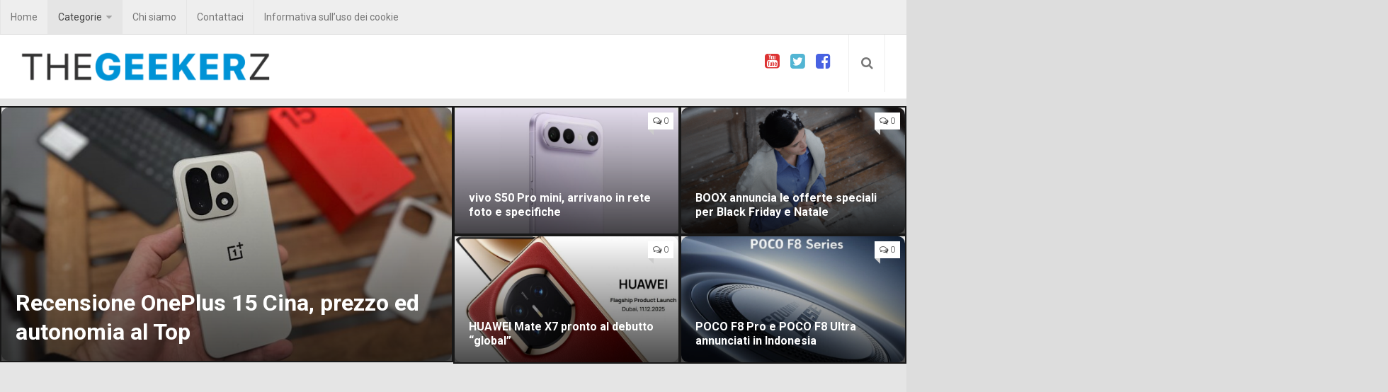

--- FILE ---
content_type: text/html; charset=UTF-8
request_url: https://www.thegeekerz.it/news/page/217/
body_size: 20377
content:
<!DOCTYPE html> 
<html class="no-js" lang="it-IT">

<head>
	<meta charset="UTF-8">
	<meta name="viewport" content="width=device-width, initial-scale=1.0">
	<link rel="profile" href="https://gmpg.org/xfn/11">
	<link rel="pingback" href="https://www.thegeekerz.it/xmlrpc.php">
	<link rel="dns-prefetch" href="//cdn.hu-manity.co" />
		<!-- Cookie Compliance -->
		<script type="8a4b3a7fac7ee11a186f2f24-text/javascript">var huOptions = {"appID":"wwwthegeekerzit-fa160c2","currentLanguage":"it","blocking":false,"globalCookie":false,"isAdmin":false,"privacyConsent":true,"forms":[]};</script>
		<script type="8a4b3a7fac7ee11a186f2f24-text/javascript" src="https://cdn.hu-manity.co/hu-banner.min.js"></script><meta name='robots' content='index, follow, max-image-preview:large, max-snippet:-1, max-video-preview:-1' />
	<style>img:is([sizes="auto" i], [sizes^="auto," i]) { contain-intrinsic-size: 3000px 1500px }</style>
	<script type="8a4b3a7fac7ee11a186f2f24-text/javascript">document.documentElement.className = document.documentElement.className.replace("no-js","js");</script>

	<!-- This site is optimized with the Yoast SEO plugin v26.4 - https://yoast.com/wordpress/plugins/seo/ -->
	<title>News Archivi &#8211; Pagina 217 di 389 &#8211; TheGeekerz</title>
	<link rel="canonical" href="https://www.thegeekerz.it/news/page/217/" />
	<link rel="prev" href="https://www.thegeekerz.it/news/page/216/" />
	<link rel="next" href="https://www.thegeekerz.it/news/page/218/" />
	<meta property="og:locale" content="it_IT" />
	<meta property="og:type" content="article" />
	<meta property="og:title" content="News Archivi &#8211; Pagina 217 di 389 &#8211; TheGeekerz" />
	<meta property="og:url" content="https://www.thegeekerz.it/news/" />
	<meta property="og:site_name" content="TheGeekerz" />
	<meta name="twitter:card" content="summary_large_image" />
	<meta name="twitter:site" content="@mspiccia" />
	<script type="application/ld+json" class="yoast-schema-graph">{"@context":"https://schema.org","@graph":[{"@type":"CollectionPage","@id":"https://www.thegeekerz.it/news/","url":"https://www.thegeekerz.it/news/page/217/","name":"News Archivi &#8211; Pagina 217 di 389 &#8211; TheGeekerz","isPartOf":{"@id":"https://www.thegeekerz.it/#website"},"primaryImageOfPage":{"@id":"https://www.thegeekerz.it/news/page/217/#primaryimage"},"image":{"@id":"https://www.thegeekerz.it/news/page/217/#primaryimage"},"thumbnailUrl":"https://www.thegeekerz.it/wp-content/uploads/2022/03/gsmarena_004-4.jpg","breadcrumb":{"@id":"https://www.thegeekerz.it/news/page/217/#breadcrumb"},"inLanguage":"it-IT"},{"@type":"ImageObject","inLanguage":"it-IT","@id":"https://www.thegeekerz.it/news/page/217/#primaryimage","url":"https://www.thegeekerz.it/wp-content/uploads/2022/03/gsmarena_004-4.jpg","contentUrl":"https://www.thegeekerz.it/wp-content/uploads/2022/03/gsmarena_004-4.jpg","width":1200,"height":896},{"@type":"BreadcrumbList","@id":"https://www.thegeekerz.it/news/page/217/#breadcrumb","itemListElement":[{"@type":"ListItem","position":1,"name":"Home","item":"https://www.thegeekerz.it/"},{"@type":"ListItem","position":2,"name":"News"}]},{"@type":"WebSite","@id":"https://www.thegeekerz.it/#website","url":"https://www.thegeekerz.it/","name":"TheGeekerz","description":"Una passione che non si ferma mai","publisher":{"@id":"https://www.thegeekerz.it/#/schema/person/c7f405f820ee6beb3940788c6697170b"},"potentialAction":[{"@type":"SearchAction","target":{"@type":"EntryPoint","urlTemplate":"https://www.thegeekerz.it/?s={search_term_string}"},"query-input":{"@type":"PropertyValueSpecification","valueRequired":true,"valueName":"search_term_string"}}],"inLanguage":"it-IT"},{"@type":["Person","Organization"],"@id":"https://www.thegeekerz.it/#/schema/person/c7f405f820ee6beb3940788c6697170b","name":"Massimiliano Spiccia","image":{"@type":"ImageObject","inLanguage":"it-IT","@id":"https://www.thegeekerz.it/#/schema/person/image/","url":"https://secure.gravatar.com/avatar/2a3b3f854d868543e523c3702196bae0dda9842c7bf51001159949f010663de3?s=96&d=mm&r=g","contentUrl":"https://secure.gravatar.com/avatar/2a3b3f854d868543e523c3702196bae0dda9842c7bf51001159949f010663de3?s=96&d=mm&r=g","caption":"Massimiliano Spiccia"},"logo":{"@id":"https://www.thegeekerz.it/#/schema/person/image/"},"description":"Coordinatore Infermieristico per professione... Blogger per passione. Devo aggiungere altro?","sameAs":["http://www.thegeekerz.it","https://www.instagram.com/thegeekerz/","https://x.com/mspiccia","http://www.youtube.com/c/ThegeekerzIta"]}]}</script>
	<!-- / Yoast SEO plugin. -->


<link rel='dns-prefetch' href='//www.googletagmanager.com' />
<link rel='dns-prefetch' href='//stats.wp.com' />
<link rel='dns-prefetch' href='//widgets.wp.com' />
<link rel='dns-prefetch' href='//s0.wp.com' />
<link rel='dns-prefetch' href='//0.gravatar.com' />
<link rel='dns-prefetch' href='//1.gravatar.com' />
<link rel='dns-prefetch' href='//2.gravatar.com' />
<link rel='dns-prefetch' href='//pagead2.googlesyndication.com' />
<link rel="alternate" type="application/rss+xml" title="TheGeekerz &raquo; Feed" href="https://www.thegeekerz.it/feed/" />
<link rel="alternate" type="application/rss+xml" title="TheGeekerz &raquo; Feed dei commenti" href="https://www.thegeekerz.it/comments/feed/" />
<link href="//fonts.googleapis.com/css?family=Roboto:400,300italic,300,400italic,700&subset=latin,latin-ext" rel="stylesheet" type="text/css">
<link rel="alternate" type="application/rss+xml" title="TheGeekerz &raquo; News Feed della categoria" href="https://www.thegeekerz.it/news/feed/" />
		<!-- This site uses the Google Analytics by MonsterInsights plugin v9.10.0 - Using Analytics tracking - https://www.monsterinsights.com/ -->
							<script src="//www.googletagmanager.com/gtag/js?id=G-C16NT0KDC1"  data-cfasync="false" data-wpfc-render="false" type="text/javascript" async></script>
			<script data-cfasync="false" data-wpfc-render="false" type="text/javascript">
				var mi_version = '9.10.0';
				var mi_track_user = true;
				var mi_no_track_reason = '';
								var MonsterInsightsDefaultLocations = {"page_location":"https:\/\/www.thegeekerz.it\/news\/page\/217\/"};
								if ( typeof MonsterInsightsPrivacyGuardFilter === 'function' ) {
					var MonsterInsightsLocations = (typeof MonsterInsightsExcludeQuery === 'object') ? MonsterInsightsPrivacyGuardFilter( MonsterInsightsExcludeQuery ) : MonsterInsightsPrivacyGuardFilter( MonsterInsightsDefaultLocations );
				} else {
					var MonsterInsightsLocations = (typeof MonsterInsightsExcludeQuery === 'object') ? MonsterInsightsExcludeQuery : MonsterInsightsDefaultLocations;
				}

								var disableStrs = [
										'ga-disable-G-C16NT0KDC1',
									];

				/* Function to detect opted out users */
				function __gtagTrackerIsOptedOut() {
					for (var index = 0; index < disableStrs.length; index++) {
						if (document.cookie.indexOf(disableStrs[index] + '=true') > -1) {
							return true;
						}
					}

					return false;
				}

				/* Disable tracking if the opt-out cookie exists. */
				if (__gtagTrackerIsOptedOut()) {
					for (var index = 0; index < disableStrs.length; index++) {
						window[disableStrs[index]] = true;
					}
				}

				/* Opt-out function */
				function __gtagTrackerOptout() {
					for (var index = 0; index < disableStrs.length; index++) {
						document.cookie = disableStrs[index] + '=true; expires=Thu, 31 Dec 2099 23:59:59 UTC; path=/';
						window[disableStrs[index]] = true;
					}
				}

				if ('undefined' === typeof gaOptout) {
					function gaOptout() {
						__gtagTrackerOptout();
					}
				}
								window.dataLayer = window.dataLayer || [];

				window.MonsterInsightsDualTracker = {
					helpers: {},
					trackers: {},
				};
				if (mi_track_user) {
					function __gtagDataLayer() {
						dataLayer.push(arguments);
					}

					function __gtagTracker(type, name, parameters) {
						if (!parameters) {
							parameters = {};
						}

						if (parameters.send_to) {
							__gtagDataLayer.apply(null, arguments);
							return;
						}

						if (type === 'event') {
														parameters.send_to = monsterinsights_frontend.v4_id;
							var hookName = name;
							if (typeof parameters['event_category'] !== 'undefined') {
								hookName = parameters['event_category'] + ':' + name;
							}

							if (typeof MonsterInsightsDualTracker.trackers[hookName] !== 'undefined') {
								MonsterInsightsDualTracker.trackers[hookName](parameters);
							} else {
								__gtagDataLayer('event', name, parameters);
							}
							
						} else {
							__gtagDataLayer.apply(null, arguments);
						}
					}

					__gtagTracker('js', new Date());
					__gtagTracker('set', {
						'developer_id.dZGIzZG': true,
											});
					if ( MonsterInsightsLocations.page_location ) {
						__gtagTracker('set', MonsterInsightsLocations);
					}
										__gtagTracker('config', 'G-C16NT0KDC1', {"forceSSL":"true"} );
										window.gtag = __gtagTracker;										(function () {
						/* https://developers.google.com/analytics/devguides/collection/analyticsjs/ */
						/* ga and __gaTracker compatibility shim. */
						var noopfn = function () {
							return null;
						};
						var newtracker = function () {
							return new Tracker();
						};
						var Tracker = function () {
							return null;
						};
						var p = Tracker.prototype;
						p.get = noopfn;
						p.set = noopfn;
						p.send = function () {
							var args = Array.prototype.slice.call(arguments);
							args.unshift('send');
							__gaTracker.apply(null, args);
						};
						var __gaTracker = function () {
							var len = arguments.length;
							if (len === 0) {
								return;
							}
							var f = arguments[len - 1];
							if (typeof f !== 'object' || f === null || typeof f.hitCallback !== 'function') {
								if ('send' === arguments[0]) {
									var hitConverted, hitObject = false, action;
									if ('event' === arguments[1]) {
										if ('undefined' !== typeof arguments[3]) {
											hitObject = {
												'eventAction': arguments[3],
												'eventCategory': arguments[2],
												'eventLabel': arguments[4],
												'value': arguments[5] ? arguments[5] : 1,
											}
										}
									}
									if ('pageview' === arguments[1]) {
										if ('undefined' !== typeof arguments[2]) {
											hitObject = {
												'eventAction': 'page_view',
												'page_path': arguments[2],
											}
										}
									}
									if (typeof arguments[2] === 'object') {
										hitObject = arguments[2];
									}
									if (typeof arguments[5] === 'object') {
										Object.assign(hitObject, arguments[5]);
									}
									if ('undefined' !== typeof arguments[1].hitType) {
										hitObject = arguments[1];
										if ('pageview' === hitObject.hitType) {
											hitObject.eventAction = 'page_view';
										}
									}
									if (hitObject) {
										action = 'timing' === arguments[1].hitType ? 'timing_complete' : hitObject.eventAction;
										hitConverted = mapArgs(hitObject);
										__gtagTracker('event', action, hitConverted);
									}
								}
								return;
							}

							function mapArgs(args) {
								var arg, hit = {};
								var gaMap = {
									'eventCategory': 'event_category',
									'eventAction': 'event_action',
									'eventLabel': 'event_label',
									'eventValue': 'event_value',
									'nonInteraction': 'non_interaction',
									'timingCategory': 'event_category',
									'timingVar': 'name',
									'timingValue': 'value',
									'timingLabel': 'event_label',
									'page': 'page_path',
									'location': 'page_location',
									'title': 'page_title',
									'referrer' : 'page_referrer',
								};
								for (arg in args) {
																		if (!(!args.hasOwnProperty(arg) || !gaMap.hasOwnProperty(arg))) {
										hit[gaMap[arg]] = args[arg];
									} else {
										hit[arg] = args[arg];
									}
								}
								return hit;
							}

							try {
								f.hitCallback();
							} catch (ex) {
							}
						};
						__gaTracker.create = newtracker;
						__gaTracker.getByName = newtracker;
						__gaTracker.getAll = function () {
							return [];
						};
						__gaTracker.remove = noopfn;
						__gaTracker.loaded = true;
						window['__gaTracker'] = __gaTracker;
					})();
									} else {
										console.log("");
					(function () {
						function __gtagTracker() {
							return null;
						}

						window['__gtagTracker'] = __gtagTracker;
						window['gtag'] = __gtagTracker;
					})();
									}
			</script>
							<!-- / Google Analytics by MonsterInsights -->
		<script type="8a4b3a7fac7ee11a186f2f24-text/javascript">
/* <![CDATA[ */
window._wpemojiSettings = {"baseUrl":"https:\/\/s.w.org\/images\/core\/emoji\/16.0.1\/72x72\/","ext":".png","svgUrl":"https:\/\/s.w.org\/images\/core\/emoji\/16.0.1\/svg\/","svgExt":".svg","source":{"concatemoji":"https:\/\/www.thegeekerz.it\/wp-includes\/js\/wp-emoji-release.min.js?ver=6.8.3"}};
/*! This file is auto-generated */
!function(s,n){var o,i,e;function c(e){try{var t={supportTests:e,timestamp:(new Date).valueOf()};sessionStorage.setItem(o,JSON.stringify(t))}catch(e){}}function p(e,t,n){e.clearRect(0,0,e.canvas.width,e.canvas.height),e.fillText(t,0,0);var t=new Uint32Array(e.getImageData(0,0,e.canvas.width,e.canvas.height).data),a=(e.clearRect(0,0,e.canvas.width,e.canvas.height),e.fillText(n,0,0),new Uint32Array(e.getImageData(0,0,e.canvas.width,e.canvas.height).data));return t.every(function(e,t){return e===a[t]})}function u(e,t){e.clearRect(0,0,e.canvas.width,e.canvas.height),e.fillText(t,0,0);for(var n=e.getImageData(16,16,1,1),a=0;a<n.data.length;a++)if(0!==n.data[a])return!1;return!0}function f(e,t,n,a){switch(t){case"flag":return n(e,"\ud83c\udff3\ufe0f\u200d\u26a7\ufe0f","\ud83c\udff3\ufe0f\u200b\u26a7\ufe0f")?!1:!n(e,"\ud83c\udde8\ud83c\uddf6","\ud83c\udde8\u200b\ud83c\uddf6")&&!n(e,"\ud83c\udff4\udb40\udc67\udb40\udc62\udb40\udc65\udb40\udc6e\udb40\udc67\udb40\udc7f","\ud83c\udff4\u200b\udb40\udc67\u200b\udb40\udc62\u200b\udb40\udc65\u200b\udb40\udc6e\u200b\udb40\udc67\u200b\udb40\udc7f");case"emoji":return!a(e,"\ud83e\udedf")}return!1}function g(e,t,n,a){var r="undefined"!=typeof WorkerGlobalScope&&self instanceof WorkerGlobalScope?new OffscreenCanvas(300,150):s.createElement("canvas"),o=r.getContext("2d",{willReadFrequently:!0}),i=(o.textBaseline="top",o.font="600 32px Arial",{});return e.forEach(function(e){i[e]=t(o,e,n,a)}),i}function t(e){var t=s.createElement("script");t.src=e,t.defer=!0,s.head.appendChild(t)}"undefined"!=typeof Promise&&(o="wpEmojiSettingsSupports",i=["flag","emoji"],n.supports={everything:!0,everythingExceptFlag:!0},e=new Promise(function(e){s.addEventListener("DOMContentLoaded",e,{once:!0})}),new Promise(function(t){var n=function(){try{var e=JSON.parse(sessionStorage.getItem(o));if("object"==typeof e&&"number"==typeof e.timestamp&&(new Date).valueOf()<e.timestamp+604800&&"object"==typeof e.supportTests)return e.supportTests}catch(e){}return null}();if(!n){if("undefined"!=typeof Worker&&"undefined"!=typeof OffscreenCanvas&&"undefined"!=typeof URL&&URL.createObjectURL&&"undefined"!=typeof Blob)try{var e="postMessage("+g.toString()+"("+[JSON.stringify(i),f.toString(),p.toString(),u.toString()].join(",")+"));",a=new Blob([e],{type:"text/javascript"}),r=new Worker(URL.createObjectURL(a),{name:"wpTestEmojiSupports"});return void(r.onmessage=function(e){c(n=e.data),r.terminate(),t(n)})}catch(e){}c(n=g(i,f,p,u))}t(n)}).then(function(e){for(var t in e)n.supports[t]=e[t],n.supports.everything=n.supports.everything&&n.supports[t],"flag"!==t&&(n.supports.everythingExceptFlag=n.supports.everythingExceptFlag&&n.supports[t]);n.supports.everythingExceptFlag=n.supports.everythingExceptFlag&&!n.supports.flag,n.DOMReady=!1,n.readyCallback=function(){n.DOMReady=!0}}).then(function(){return e}).then(function(){var e;n.supports.everything||(n.readyCallback(),(e=n.source||{}).concatemoji?t(e.concatemoji):e.wpemoji&&e.twemoji&&(t(e.twemoji),t(e.wpemoji)))}))}((window,document),window._wpemojiSettings);
/* ]]> */
</script>
<link rel='stylesheet' id='dashicons-css' href='https://www.thegeekerz.it/wp-includes/css/dashicons.min.css?ver=6.8.3' type='text/css' media='all' />
<link rel='stylesheet' id='post-views-counter-frontend-css' href='https://www.thegeekerz.it/wp-content/plugins/post-views-counter/css/frontend.min.css?ver=1.5.9' type='text/css' media='all' />
<style id='wp-emoji-styles-inline-css' type='text/css'>

	img.wp-smiley, img.emoji {
		display: inline !important;
		border: none !important;
		box-shadow: none !important;
		height: 1em !important;
		width: 1em !important;
		margin: 0 0.07em !important;
		vertical-align: -0.1em !important;
		background: none !important;
		padding: 0 !important;
	}
</style>
<link rel='stylesheet' id='wp-block-library-css' href='https://www.thegeekerz.it/wp-includes/css/dist/block-library/style.min.css?ver=6.8.3' type='text/css' media='all' />
<style id='classic-theme-styles-inline-css' type='text/css'>
/*! This file is auto-generated */
.wp-block-button__link{color:#fff;background-color:#32373c;border-radius:9999px;box-shadow:none;text-decoration:none;padding:calc(.667em + 2px) calc(1.333em + 2px);font-size:1.125em}.wp-block-file__button{background:#32373c;color:#fff;text-decoration:none}
</style>
<link rel='stylesheet' id='mediaelement-css' href='https://www.thegeekerz.it/wp-includes/js/mediaelement/mediaelementplayer-legacy.min.css?ver=4.2.17' type='text/css' media='all' />
<link rel='stylesheet' id='wp-mediaelement-css' href='https://www.thegeekerz.it/wp-includes/js/mediaelement/wp-mediaelement.min.css?ver=6.8.3' type='text/css' media='all' />
<style id='jetpack-sharing-buttons-style-inline-css' type='text/css'>
.jetpack-sharing-buttons__services-list{display:flex;flex-direction:row;flex-wrap:wrap;gap:0;list-style-type:none;margin:5px;padding:0}.jetpack-sharing-buttons__services-list.has-small-icon-size{font-size:12px}.jetpack-sharing-buttons__services-list.has-normal-icon-size{font-size:16px}.jetpack-sharing-buttons__services-list.has-large-icon-size{font-size:24px}.jetpack-sharing-buttons__services-list.has-huge-icon-size{font-size:36px}@media print{.jetpack-sharing-buttons__services-list{display:none!important}}.editor-styles-wrapper .wp-block-jetpack-sharing-buttons{gap:0;padding-inline-start:0}ul.jetpack-sharing-buttons__services-list.has-background{padding:1.25em 2.375em}
</style>
<style id='global-styles-inline-css' type='text/css'>
:root{--wp--preset--aspect-ratio--square: 1;--wp--preset--aspect-ratio--4-3: 4/3;--wp--preset--aspect-ratio--3-4: 3/4;--wp--preset--aspect-ratio--3-2: 3/2;--wp--preset--aspect-ratio--2-3: 2/3;--wp--preset--aspect-ratio--16-9: 16/9;--wp--preset--aspect-ratio--9-16: 9/16;--wp--preset--color--black: #000000;--wp--preset--color--cyan-bluish-gray: #abb8c3;--wp--preset--color--white: #ffffff;--wp--preset--color--pale-pink: #f78da7;--wp--preset--color--vivid-red: #cf2e2e;--wp--preset--color--luminous-vivid-orange: #ff6900;--wp--preset--color--luminous-vivid-amber: #fcb900;--wp--preset--color--light-green-cyan: #7bdcb5;--wp--preset--color--vivid-green-cyan: #00d084;--wp--preset--color--pale-cyan-blue: #8ed1fc;--wp--preset--color--vivid-cyan-blue: #0693e3;--wp--preset--color--vivid-purple: #9b51e0;--wp--preset--gradient--vivid-cyan-blue-to-vivid-purple: linear-gradient(135deg,rgba(6,147,227,1) 0%,rgb(155,81,224) 100%);--wp--preset--gradient--light-green-cyan-to-vivid-green-cyan: linear-gradient(135deg,rgb(122,220,180) 0%,rgb(0,208,130) 100%);--wp--preset--gradient--luminous-vivid-amber-to-luminous-vivid-orange: linear-gradient(135deg,rgba(252,185,0,1) 0%,rgba(255,105,0,1) 100%);--wp--preset--gradient--luminous-vivid-orange-to-vivid-red: linear-gradient(135deg,rgba(255,105,0,1) 0%,rgb(207,46,46) 100%);--wp--preset--gradient--very-light-gray-to-cyan-bluish-gray: linear-gradient(135deg,rgb(238,238,238) 0%,rgb(169,184,195) 100%);--wp--preset--gradient--cool-to-warm-spectrum: linear-gradient(135deg,rgb(74,234,220) 0%,rgb(151,120,209) 20%,rgb(207,42,186) 40%,rgb(238,44,130) 60%,rgb(251,105,98) 80%,rgb(254,248,76) 100%);--wp--preset--gradient--blush-light-purple: linear-gradient(135deg,rgb(255,206,236) 0%,rgb(152,150,240) 100%);--wp--preset--gradient--blush-bordeaux: linear-gradient(135deg,rgb(254,205,165) 0%,rgb(254,45,45) 50%,rgb(107,0,62) 100%);--wp--preset--gradient--luminous-dusk: linear-gradient(135deg,rgb(255,203,112) 0%,rgb(199,81,192) 50%,rgb(65,88,208) 100%);--wp--preset--gradient--pale-ocean: linear-gradient(135deg,rgb(255,245,203) 0%,rgb(182,227,212) 50%,rgb(51,167,181) 100%);--wp--preset--gradient--electric-grass: linear-gradient(135deg,rgb(202,248,128) 0%,rgb(113,206,126) 100%);--wp--preset--gradient--midnight: linear-gradient(135deg,rgb(2,3,129) 0%,rgb(40,116,252) 100%);--wp--preset--font-size--small: 13px;--wp--preset--font-size--medium: 20px;--wp--preset--font-size--large: 36px;--wp--preset--font-size--x-large: 42px;--wp--preset--spacing--20: 0.44rem;--wp--preset--spacing--30: 0.67rem;--wp--preset--spacing--40: 1rem;--wp--preset--spacing--50: 1.5rem;--wp--preset--spacing--60: 2.25rem;--wp--preset--spacing--70: 3.38rem;--wp--preset--spacing--80: 5.06rem;--wp--preset--shadow--natural: 6px 6px 9px rgba(0, 0, 0, 0.2);--wp--preset--shadow--deep: 12px 12px 50px rgba(0, 0, 0, 0.4);--wp--preset--shadow--sharp: 6px 6px 0px rgba(0, 0, 0, 0.2);--wp--preset--shadow--outlined: 6px 6px 0px -3px rgba(255, 255, 255, 1), 6px 6px rgba(0, 0, 0, 1);--wp--preset--shadow--crisp: 6px 6px 0px rgba(0, 0, 0, 1);}:where(.is-layout-flex){gap: 0.5em;}:where(.is-layout-grid){gap: 0.5em;}body .is-layout-flex{display: flex;}.is-layout-flex{flex-wrap: wrap;align-items: center;}.is-layout-flex > :is(*, div){margin: 0;}body .is-layout-grid{display: grid;}.is-layout-grid > :is(*, div){margin: 0;}:where(.wp-block-columns.is-layout-flex){gap: 2em;}:where(.wp-block-columns.is-layout-grid){gap: 2em;}:where(.wp-block-post-template.is-layout-flex){gap: 1.25em;}:where(.wp-block-post-template.is-layout-grid){gap: 1.25em;}.has-black-color{color: var(--wp--preset--color--black) !important;}.has-cyan-bluish-gray-color{color: var(--wp--preset--color--cyan-bluish-gray) !important;}.has-white-color{color: var(--wp--preset--color--white) !important;}.has-pale-pink-color{color: var(--wp--preset--color--pale-pink) !important;}.has-vivid-red-color{color: var(--wp--preset--color--vivid-red) !important;}.has-luminous-vivid-orange-color{color: var(--wp--preset--color--luminous-vivid-orange) !important;}.has-luminous-vivid-amber-color{color: var(--wp--preset--color--luminous-vivid-amber) !important;}.has-light-green-cyan-color{color: var(--wp--preset--color--light-green-cyan) !important;}.has-vivid-green-cyan-color{color: var(--wp--preset--color--vivid-green-cyan) !important;}.has-pale-cyan-blue-color{color: var(--wp--preset--color--pale-cyan-blue) !important;}.has-vivid-cyan-blue-color{color: var(--wp--preset--color--vivid-cyan-blue) !important;}.has-vivid-purple-color{color: var(--wp--preset--color--vivid-purple) !important;}.has-black-background-color{background-color: var(--wp--preset--color--black) !important;}.has-cyan-bluish-gray-background-color{background-color: var(--wp--preset--color--cyan-bluish-gray) !important;}.has-white-background-color{background-color: var(--wp--preset--color--white) !important;}.has-pale-pink-background-color{background-color: var(--wp--preset--color--pale-pink) !important;}.has-vivid-red-background-color{background-color: var(--wp--preset--color--vivid-red) !important;}.has-luminous-vivid-orange-background-color{background-color: var(--wp--preset--color--luminous-vivid-orange) !important;}.has-luminous-vivid-amber-background-color{background-color: var(--wp--preset--color--luminous-vivid-amber) !important;}.has-light-green-cyan-background-color{background-color: var(--wp--preset--color--light-green-cyan) !important;}.has-vivid-green-cyan-background-color{background-color: var(--wp--preset--color--vivid-green-cyan) !important;}.has-pale-cyan-blue-background-color{background-color: var(--wp--preset--color--pale-cyan-blue) !important;}.has-vivid-cyan-blue-background-color{background-color: var(--wp--preset--color--vivid-cyan-blue) !important;}.has-vivid-purple-background-color{background-color: var(--wp--preset--color--vivid-purple) !important;}.has-black-border-color{border-color: var(--wp--preset--color--black) !important;}.has-cyan-bluish-gray-border-color{border-color: var(--wp--preset--color--cyan-bluish-gray) !important;}.has-white-border-color{border-color: var(--wp--preset--color--white) !important;}.has-pale-pink-border-color{border-color: var(--wp--preset--color--pale-pink) !important;}.has-vivid-red-border-color{border-color: var(--wp--preset--color--vivid-red) !important;}.has-luminous-vivid-orange-border-color{border-color: var(--wp--preset--color--luminous-vivid-orange) !important;}.has-luminous-vivid-amber-border-color{border-color: var(--wp--preset--color--luminous-vivid-amber) !important;}.has-light-green-cyan-border-color{border-color: var(--wp--preset--color--light-green-cyan) !important;}.has-vivid-green-cyan-border-color{border-color: var(--wp--preset--color--vivid-green-cyan) !important;}.has-pale-cyan-blue-border-color{border-color: var(--wp--preset--color--pale-cyan-blue) !important;}.has-vivid-cyan-blue-border-color{border-color: var(--wp--preset--color--vivid-cyan-blue) !important;}.has-vivid-purple-border-color{border-color: var(--wp--preset--color--vivid-purple) !important;}.has-vivid-cyan-blue-to-vivid-purple-gradient-background{background: var(--wp--preset--gradient--vivid-cyan-blue-to-vivid-purple) !important;}.has-light-green-cyan-to-vivid-green-cyan-gradient-background{background: var(--wp--preset--gradient--light-green-cyan-to-vivid-green-cyan) !important;}.has-luminous-vivid-amber-to-luminous-vivid-orange-gradient-background{background: var(--wp--preset--gradient--luminous-vivid-amber-to-luminous-vivid-orange) !important;}.has-luminous-vivid-orange-to-vivid-red-gradient-background{background: var(--wp--preset--gradient--luminous-vivid-orange-to-vivid-red) !important;}.has-very-light-gray-to-cyan-bluish-gray-gradient-background{background: var(--wp--preset--gradient--very-light-gray-to-cyan-bluish-gray) !important;}.has-cool-to-warm-spectrum-gradient-background{background: var(--wp--preset--gradient--cool-to-warm-spectrum) !important;}.has-blush-light-purple-gradient-background{background: var(--wp--preset--gradient--blush-light-purple) !important;}.has-blush-bordeaux-gradient-background{background: var(--wp--preset--gradient--blush-bordeaux) !important;}.has-luminous-dusk-gradient-background{background: var(--wp--preset--gradient--luminous-dusk) !important;}.has-pale-ocean-gradient-background{background: var(--wp--preset--gradient--pale-ocean) !important;}.has-electric-grass-gradient-background{background: var(--wp--preset--gradient--electric-grass) !important;}.has-midnight-gradient-background{background: var(--wp--preset--gradient--midnight) !important;}.has-small-font-size{font-size: var(--wp--preset--font-size--small) !important;}.has-medium-font-size{font-size: var(--wp--preset--font-size--medium) !important;}.has-large-font-size{font-size: var(--wp--preset--font-size--large) !important;}.has-x-large-font-size{font-size: var(--wp--preset--font-size--x-large) !important;}
:where(.wp-block-post-template.is-layout-flex){gap: 1.25em;}:where(.wp-block-post-template.is-layout-grid){gap: 1.25em;}
:where(.wp-block-columns.is-layout-flex){gap: 2em;}:where(.wp-block-columns.is-layout-grid){gap: 2em;}
:root :where(.wp-block-pullquote){font-size: 1.5em;line-height: 1.6;}
</style>
<link rel='stylesheet' id='contact-form-7-css' href='https://www.thegeekerz.it/wp-content/plugins/contact-form-7/includes/css/styles.css?ver=6.1.3' type='text/css' media='all' />
<link rel='stylesheet' id='lazyloadxt-fadein-style-css' href='https://www.thegeekerz.it/wp-content/plugins/lazy-load-xt/css/jquery.lazyloadxt.fadein.min.css?ver=1.0.6' type='text/css' media='all' />
<link rel='stylesheet' id='responsive-lightbox-swipebox-css' href='https://www.thegeekerz.it/wp-content/plugins/responsive-lightbox/assets/swipebox/swipebox.min.css?ver=1.5.2' type='text/css' media='all' />
<link rel='stylesheet' id='style-css' href='https://www.thegeekerz.it/wp-content/themes/magaziner2/style.css?ver=6.8.3' type='text/css' media='all' />
<link rel='stylesheet' id='responsive-css' href='https://www.thegeekerz.it/wp-content/themes/magaziner2/responsive.css?ver=6.8.3' type='text/css' media='all' />
<link rel='stylesheet' id='font-awesome-css' href='https://www.thegeekerz.it/wp-content/themes/magaziner2/fonts/font-awesome.min.css?ver=6.8.3' type='text/css' media='all' />
<link rel='stylesheet' id='jetpack_likes-css' href='https://www.thegeekerz.it/wp-content/plugins/jetpack/modules/likes/style.css?ver=15.2' type='text/css' media='all' />
<link rel='stylesheet' id='wp_review-style-css' href='https://www.thegeekerz.it/wp-content/plugins/wp-review/public/css/wp-review.css?ver=5.3.5' type='text/css' media='all' />
<link rel='stylesheet' id='al_ic_revs_styles-css' href='https://www.thegeekerz.it/wp-content/plugins/reviews-plus/css/reviews-plus.min.css?timestamp=1716833502&#038;ver=6.8.3' type='text/css' media='all' />
<script type="8a4b3a7fac7ee11a186f2f24-text/javascript" src="https://www.thegeekerz.it/wp-content/plugins/google-analytics-for-wordpress/assets/js/frontend-gtag.min.js?ver=9.10.0" id="monsterinsights-frontend-script-js" async="async" data-wp-strategy="async"></script>
<script data-cfasync="false" data-wpfc-render="false" type="text/javascript" id='monsterinsights-frontend-script-js-extra'>/* <![CDATA[ */
var monsterinsights_frontend = {"js_events_tracking":"true","download_extensions":"doc,pdf,ppt,zip,xls,docx,pptx,xlsx","inbound_paths":"[]","home_url":"https:\/\/www.thegeekerz.it","hash_tracking":"false","v4_id":"G-C16NT0KDC1"};/* ]]> */
</script>
<script type="8a4b3a7fac7ee11a186f2f24-text/javascript" src="https://www.thegeekerz.it/wp-includes/js/jquery/jquery.min.js?ver=3.7.1" id="jquery-core-js"></script>
<script type="8a4b3a7fac7ee11a186f2f24-text/javascript" src="https://www.thegeekerz.it/wp-includes/js/jquery/jquery-migrate.min.js?ver=3.4.1" id="jquery-migrate-js"></script>
<script type="8a4b3a7fac7ee11a186f2f24-text/javascript" src="https://www.thegeekerz.it/wp-content/plugins/lazy-load-xt/js/jquery.lazyloadxt.min.js?ver=1.0.6" id="lazy-load-xt-script-js"></script>
<script type="8a4b3a7fac7ee11a186f2f24-text/javascript" src="https://www.thegeekerz.it/wp-content/plugins/lazy-load-xt/js/jquery.lazyloadxt.srcset.min.js?ver=1.0.6" id="lazy-load-xt-srcset-js"></script>
<script type="8a4b3a7fac7ee11a186f2f24-text/javascript" src="https://www.thegeekerz.it/wp-content/plugins/responsive-lightbox/assets/swipebox/jquery.swipebox.min.js?ver=1.5.2" id="responsive-lightbox-swipebox-js"></script>
<script type="8a4b3a7fac7ee11a186f2f24-text/javascript" src="https://www.thegeekerz.it/wp-includes/js/underscore.min.js?ver=1.13.7" id="underscore-js"></script>
<script type="8a4b3a7fac7ee11a186f2f24-text/javascript" src="https://www.thegeekerz.it/wp-content/plugins/responsive-lightbox/assets/infinitescroll/infinite-scroll.pkgd.min.js?ver=4.0.1" id="responsive-lightbox-infinite-scroll-js"></script>
<script type="8a4b3a7fac7ee11a186f2f24-text/javascript" id="responsive-lightbox-js-before">
/* <![CDATA[ */
var rlArgs = {"script":"swipebox","selector":"lightbox","customEvents":"","activeGalleries":true,"animation":true,"hideCloseButtonOnMobile":false,"removeBarsOnMobile":false,"hideBars":true,"hideBarsDelay":5000,"videoMaxWidth":1080,"useSVG":true,"loopAtEnd":false,"woocommerce_gallery":false,"ajaxurl":"https:\/\/www.thegeekerz.it\/wp-admin\/admin-ajax.php","nonce":"fc2f79320b","preview":false,"postId":31120,"scriptExtension":false};
/* ]]> */
</script>
<script type="8a4b3a7fac7ee11a186f2f24-text/javascript" src="https://www.thegeekerz.it/wp-content/plugins/responsive-lightbox/js/front.js?ver=2.5.4" id="responsive-lightbox-js"></script>
<script type="8a4b3a7fac7ee11a186f2f24-text/javascript" src="https://www.thegeekerz.it/wp-content/themes/magaziner2/js/jquery.flexslider.min.js?ver=6.8.3" id="flexslider-js"></script>
<script type="8a4b3a7fac7ee11a186f2f24-text/javascript" id="al_ic_revs_scripts-js-extra">
/* <![CDATA[ */
var ic_revs = {"no_rating":"<div class=\"al-box warning\">The rating cannot be empty.<\/div>","no_empty":"<div class=\"al-box warning\">A valid value is required.<\/div>","check_errors":"<div class=\"al-box warning\">Please fill all the required data.<\/div>"};
/* ]]> */
</script>
<script type="8a4b3a7fac7ee11a186f2f24-text/javascript" src="https://www.thegeekerz.it/wp-content/plugins/reviews-plus/js/reviews-plus.min.js?timestamp=1716833502&amp;ver=6.8.3" id="al_ic_revs_scripts-js"></script>

<!-- Snippet del tag Google (gtag.js) aggiunto da Site Kit -->
<!-- Snippet Google Analytics aggiunto da Site Kit -->
<script type="8a4b3a7fac7ee11a186f2f24-text/javascript" src="https://www.googletagmanager.com/gtag/js?id=GT-5TPXZJ3" id="google_gtagjs-js" async></script>
<script type="8a4b3a7fac7ee11a186f2f24-text/javascript" id="google_gtagjs-js-after">
/* <![CDATA[ */
window.dataLayer = window.dataLayer || [];function gtag(){dataLayer.push(arguments);}
gtag("set","linker",{"domains":["www.thegeekerz.it"]});
gtag("js", new Date());
gtag("set", "developer_id.dZTNiMT", true);
gtag("config", "GT-5TPXZJ3");
/* ]]> */
</script>
<link rel="https://api.w.org/" href="https://www.thegeekerz.it/wp-json/" /><link rel="alternate" title="JSON" type="application/json" href="https://www.thegeekerz.it/wp-json/wp/v2/categories/1" /><link rel="EditURI" type="application/rsd+xml" title="RSD" href="https://www.thegeekerz.it/xmlrpc.php?rsd" />
<meta name="generator" content="WordPress 6.8.3" />

<!-- This site is using AdRotate v5.17 to display their advertisements - https://ajdg.solutions/ -->
<!-- AdRotate CSS -->
<style type="text/css" media="screen">
	.g { margin:0px; padding:0px; overflow:hidden; line-height:1; zoom:1; }
	.g img { height:auto; }
	.g-col { position:relative; float:left; }
	.g-col:first-child { margin-left: 0; }
	.g-col:last-child { margin-right: 0; }
	@media only screen and (max-width: 480px) {
		.g-col, .g-dyn, .g-single { width:100%; margin-left:0; margin-right:0; }
	}
</style>
<!-- /AdRotate CSS -->

<meta name="generator" content="Site Kit by Google 1.166.0" />	<style>img#wpstats{display:none}</style>
		<!--[if lt IE 9]>
<script src="https://www.thegeekerz.it/wp-content/themes/magaziner2/js/ie/html5.js"></script>
<script src="https://www.thegeekerz.it/wp-content/themes/magaziner2/js/ie/selectivizr.js"></script>
<![endif]-->

<!-- Meta tag Google AdSense aggiunti da Site Kit -->
<meta name="google-adsense-platform-account" content="ca-host-pub-2644536267352236">
<meta name="google-adsense-platform-domain" content="sitekit.withgoogle.com">
<!-- Fine dei meta tag Google AdSense aggiunti da Site Kit -->
<style type="text/css">.recentcomments a{display:inline !important;padding:0 !important;margin:0 !important;}</style>
<!-- Snippet Google AdSense aggiunto da Site Kit -->
<script type="8a4b3a7fac7ee11a186f2f24-text/javascript" async="async" src="https://pagead2.googlesyndication.com/pagead/js/adsbygoogle.js?client=ca-pub-1437772200898104&amp;host=ca-host-pub-2644536267352236" crossorigin="anonymous"></script>

<!-- Termina lo snippet Google AdSense aggiunto da Site Kit -->
<link rel="icon" href="https://www.thegeekerz.it/wp-content/uploads/2017/02/cropped-TheGeekerzNewLogo-50x50.jpg" sizes="32x32" />
<link rel="icon" href="https://www.thegeekerz.it/wp-content/uploads/2017/02/cropped-TheGeekerzNewLogo-320x320.jpg" sizes="192x192" />
<link rel="apple-touch-icon" href="https://www.thegeekerz.it/wp-content/uploads/2017/02/cropped-TheGeekerzNewLogo-320x320.jpg" />
<meta name="msapplication-TileImage" content="https://www.thegeekerz.it/wp-content/uploads/2017/02/cropped-TheGeekerzNewLogo-320x320.jpg" />
<style type="text/css">
/* Dynamic CSS: For no styles in head, copy and put the css below in your custom.css or child theme's style.css, disable dynamic styles */
body { font-family: "Roboto", Arial, sans-serif; }
.boxed #wrapper, .container { max-width: 1280px; }

::selection { background-color: #0093d6; }
::-moz-selection { background-color: #0093d6; }

a,
.themeform label .required,
.post-hover:hover .post-title a,
.post-title a:hover,
.post-nav li a:hover span,
.post-nav li a:hover i,
.widget_rss ul li a,
.widget_calendar a,
.alx-tabs-nav li.active a,
.alx-tab .tab-item-category a,
.alx-posts .post-item-category a,
.alx-tab li:hover .tab-item-title a,
.alx-tab li:hover .tab-item-comment a,
.alx-posts li:hover .post-item-title a,
.dark .widget a:hover,
.dark .widget_rss ul li a,
.dark .widget_calendar a,
.dark .alx-tabs-nav li.active a,
.dark .alx-tab .tab-item-category a,
.dark .alx-posts .post-item-category a,
.dark .alx-tab li:hover .tab-item-title a,
.dark .alx-tab li:hover .tab-item-comment a,
.dark .alx-posts li:hover .post-item-title a,
.comment-tabs li.active a,
.comment-awaiting-moderation,
.child-menu a:hover,
.child-menu .current_page_item > a,
.wp-pagenavi a { color: #0093d6; }

.themeform input[type="submit"],
.themeform button[type="submit"],
.sidebar-toggle,
.post-tags a:hover,
.widget_calendar caption,
.dark .widget_calendar caption,
.commentlist li.bypostauthor > .comment-body:after,
.commentlist li.comment-author-admin > .comment-body:after { background-color: #0093d6; }

.widget > h3 > span,
.alx-tabs-nav li.active a,
.dark .alx-tabs-nav li.active a,
.comment-tabs li.active a,
.wp-pagenavi a:hover,
.wp-pagenavi a:active,
.wp-pagenavi span.current { border-bottom-color: #0093d6!important; }					
				
.site-title a img { max-height: 70px; }
img { -webkit-border-radius: 10px; border-radius: 10px; }
</style>
		<style type="text/css" id="wp-custom-css">
			#subheader {
  background: #e5e5e5;
  border-top: 10px solid #e5e5e5;
}
.post-grid .entry {
  color: #242424;
  text-align: justify;
}
body {
  color: #242424;
}
.single .post-title.ontop {
  text-transform: uppercase;
}
.post-title a {
  text-transform: uppercase;
}
.post-title {
  text-transform: uppercase;
}
#nav-header.nav-container {
  background: #e5e5e5;
}
.sidebar .widget {
  background-color: #e5e5e5;
}
#ri_adv_middle_content {
    display: none;
}
		</style>
		</head>

<body class="archive paged category category-news category-1 paged-217 category-paged-217 wp-theme-magaziner2 cookies-not-set metaslider-plugin col-3cm boxed topbar-enabled chrome">

<div id="wrapper">

	<header id="header" class="group">
		
				
					<nav class="nav-container group" id="nav-topbar">
				<div class="nav-toggle"><i class="fa fa-bars"></i></div>
				<div class="nav-text"><!-- put your mobile menu text here --></div>
				<div class="nav-wrap pad container"><ul id="menu-topbar" class="nav group"><li id="menu-item-4705" class="menu-item menu-item-type-custom menu-item-object-custom menu-item-home menu-item-4705"><a href="https://www.thegeekerz.it">Home</a></li>
<li id="menu-item-4693" class="menu-item menu-item-type-custom menu-item-object-custom current-menu-ancestor current-menu-parent menu-item-has-children menu-item-4693"><a href="#">Categorie</a>
<ul class="sub-menu">
	<li id="menu-item-4694" class="menu-item menu-item-type-taxonomy menu-item-object-category menu-item-4694"><a href="https://www.thegeekerz.it/applicazioni/">Applicazioni</a></li>
	<li id="menu-item-4695" class="menu-item menu-item-type-taxonomy menu-item-object-category menu-item-4695"><a href="https://www.thegeekerz.it/curiosita/">Curiosità</a></li>
	<li id="menu-item-4696" class="menu-item menu-item-type-taxonomy menu-item-object-category menu-item-4696"><a href="https://www.thegeekerz.it/gadget/">Gadget</a></li>
	<li id="menu-item-4697" class="menu-item menu-item-type-taxonomy menu-item-object-category menu-item-4697"><a href="https://www.thegeekerz.it/hardware/">Hardware</a></li>
	<li id="menu-item-4698" class="menu-item menu-item-type-taxonomy menu-item-object-category menu-item-4698"><a href="https://www.thegeekerz.it/internet-of-things/">Internet of Things</a></li>
	<li id="menu-item-4699" class="menu-item menu-item-type-taxonomy menu-item-object-category current-menu-item menu-item-4699"><a href="https://www.thegeekerz.it/news/" aria-current="page">News</a></li>
	<li id="menu-item-4700" class="menu-item menu-item-type-taxonomy menu-item-object-category menu-item-4700"><a href="https://www.thegeekerz.it/smartphone/">Smartphone</a></li>
	<li id="menu-item-4701" class="menu-item menu-item-type-taxonomy menu-item-object-category menu-item-4701"><a href="https://www.thegeekerz.it/tablet/">Tablet</a></li>
	<li id="menu-item-4702" class="menu-item menu-item-type-taxonomy menu-item-object-category menu-item-4702"><a href="https://www.thegeekerz.it/tv-cinema/">TV &#038; Cinema</a></li>
	<li id="menu-item-4703" class="menu-item menu-item-type-taxonomy menu-item-object-category menu-item-4703"><a href="https://www.thegeekerz.it/videogame/">Videogame</a></li>
	<li id="menu-item-4704" class="menu-item menu-item-type-taxonomy menu-item-object-category menu-item-4704"><a href="https://www.thegeekerz.it/wearable/">Wearable</a></li>
</ul>
</li>
<li id="menu-item-4706" class="menu-item menu-item-type-post_type menu-item-object-page menu-item-4706"><a href="https://www.thegeekerz.it/chi-siamo/">Chi siamo</a></li>
<li id="menu-item-4708" class="menu-item menu-item-type-post_type menu-item-object-page menu-item-4708"><a href="https://www.thegeekerz.it/contattaci/">Contattaci</a></li>
<li id="menu-item-4707" class="menu-item menu-item-type-post_type menu-item-object-page menu-item-privacy-policy menu-item-4707"><a rel="privacy-policy" href="https://www.thegeekerz.it/informativa-sulluso-dei-cookie/">Informativa sull&#8217;uso dei cookie</a></li>
</ul></div>
			</nav><!--/#nav-topbar-->
				
		<div id="header-top" class="group">
			<div class="container group">
				<div class="group pad">
					<ul class="social-links"><li><a rel="nofollow" class="social-tooltip" title="YouTube" href="https://www.youtube.com/thegeekerzita" target="Array"><i class="fa fa-youtube-square" style="color: #dd3333;"></i></a></li><li><a rel="nofollow" class="social-tooltip" title="Twitter" href="https://twitter.com/TheGeekerz" target="Array"><i class="fa fa-twitter-square" style="color: #52b5d3;"></i></a></li><li><a rel="nofollow" class="social-tooltip" title="Facebook" href="https://www.facebook.com/thegeekerz/" target="Array"><i class="fa fa-facebook-square" style="color: #4862e2;"></i></a></li></ul>					<div class="toggle-search"><i class="fa fa-search"></i></div>
					<div class="search-expand">
						<div class="search-expand-inner">
							<form method="get" class="searchform themeform" action="https://www.thegeekerz.it/">
	<div>
		<input type="text" class="search" name="s" onblur="if (!window.__cfRLUnblockHandlers) return false; if(this.value=='')this.value='To search type and hit enter';" onfocus="if (!window.__cfRLUnblockHandlers) return false; if(this.value=='To search type and hit enter')this.value='';" value="To search type and hit enter" data-cf-modified-8a4b3a7fac7ee11a186f2f24-="" />
	</div>
</form>						</div>
					</div>		
				</div><!--/.pad-->
			</div><!--/.container-->
			
			<div class="container group">
				<div class="group pad">
					<p class="site-title"><a href="https://www.thegeekerz.it/" rel="home"><img src="https://www.thegeekerz.it/wp-content/uploads/2016/06/Thegeekerz-logo1-1.png" alt="TheGeekerz"></a></p>
									</div><!--/.pad-->
			</div><!--/.container-->
		
		</div><!--/#header-top-->
		
		<div id="header-sticky">
			<div id="header-bottom" class="group">
				<div class="container group">
					<div class="group pad">
										</div><!--/.pad-->
				</div><!--/.container-->
			</div><!--/#header-bottom-->
		</div><!--/#header-sticky-->
		
	</header><!--/#header-->
<div id="subheader" class="group">
	
		
	<div class="featured-posts group">
	
<div class="featured-large" id="post-51546">
	<div class="featured-o-thumb">
		<a href="https://www.thegeekerz.it/recensione-oneplus-15-cina-prezzo-ed-autonomia-al-top/" title="Recensione OnePlus 15 Cina, prezzo ed autonomia al Top">
							<img width="720" height="405" src="[data-uri]" data-src="https://www.thegeekerz.it/wp-content/uploads/2025/11/img_0215-720x405.jpg" class="attachment-thumb-large size-thumb-large wp-post-image" alt="" decoding="async" fetchpriority="high" src="[data-uri]" data-srcset="https://www.thegeekerz.it/wp-content/uploads/2025/11/img_0215-720x405.jpg 720w, https://www.thegeekerz.it/wp-content/uploads/2025/11/img_0215-520x293.jpg 520w" sizes="(max-width: 720px) 100vw, 720px" /><noscript><img width="720" height="405" src="https://www.thegeekerz.it/wp-content/uploads/2025/11/img_0215-720x405.jpg" class="attachment-thumb-large size-thumb-large wp-post-image" alt="" decoding="async" fetchpriority="high" srcset="https://www.thegeekerz.it/wp-content/uploads/2025/11/img_0215-720x405.jpg 720w, https://www.thegeekerz.it/wp-content/uploads/2025/11/img_0215-520x293.jpg 520w" sizes="(max-width: 720px) 100vw, 720px" /></noscript>				
		</a>
			</div>
	<div class="featured-o">
		<div class="featured-o-category"><a href="https://www.thegeekerz.it/news/" rel="category tag">News</a> <a href="https://www.thegeekerz.it/smartphone/" rel="category tag">Smartphone</a></div>
		<div class="featured-o-title">Recensione OnePlus 15 Cina, prezzo ed autonomia al Top</div>
		<div class="featured-o-date">2 ore fa</div>
	</div>
</div>
<div class="featured-large" id="post-51542">
	<div class="featured-o-thumb">
		<a href="https://www.thegeekerz.it/vivo-s50-pro-mini-arrivano-in-rete-foto-e-specifiche/" title="vivo S50 Pro mini, arrivano in rete foto e specifiche">
							<img width="720" height="405" src="[data-uri]" data-src="https://www.thegeekerz.it/wp-content/uploads/2025/11/vivo-S50-Pro-mini-e1764350483908-720x405.jpg" class="attachment-thumb-large size-thumb-large wp-post-image" alt="" decoding="async" src="[data-uri]" data-srcset="https://www.thegeekerz.it/wp-content/uploads/2025/11/vivo-S50-Pro-mini-e1764350483908-720x405.jpg 720w, https://www.thegeekerz.it/wp-content/uploads/2025/11/vivo-S50-Pro-mini-e1764350483908-520x293.jpg 520w" sizes="(max-width: 720px) 100vw, 720px" /><noscript><img width="720" height="405" src="https://www.thegeekerz.it/wp-content/uploads/2025/11/vivo-S50-Pro-mini-e1764350483908-720x405.jpg" class="attachment-thumb-large size-thumb-large wp-post-image" alt="" decoding="async" srcset="https://www.thegeekerz.it/wp-content/uploads/2025/11/vivo-S50-Pro-mini-e1764350483908-720x405.jpg 720w, https://www.thegeekerz.it/wp-content/uploads/2025/11/vivo-S50-Pro-mini-e1764350483908-520x293.jpg 520w" sizes="(max-width: 720px) 100vw, 720px" /></noscript>				
		</a>
					<a class="post-comments" href="https://www.thegeekerz.it/vivo-s50-pro-mini-arrivano-in-rete-foto-e-specifiche/#respond"><span><i class="fa fa-comments-o"></i><span class="dsq-postid" data-dsqidentifier="51542 https://www.thegeekerz.it/?p=51542">0</span></span></a>
			</div>
	<div class="featured-o">
		<div class="featured-o-category"><a href="https://www.thegeekerz.it/news/" rel="category tag">News</a> <a href="https://www.thegeekerz.it/smartphone/" rel="category tag">Smartphone</a></div>
		<div class="featured-o-title">vivo S50 Pro mini, arrivano in rete foto e specifiche</div>
		<div class="featured-o-date">23 ore fa</div>
	</div>
</div>
<div class="featured-large" id="post-51535">
	<div class="featured-o-thumb">
		<a href="https://www.thegeekerz.it/boox-annuncia-le-offerte-speciali-per-black-friday-e-natale/" title="BOOX annuncia le offerte speciali per Black Friday e Natale">
							<img width="720" height="405" src="[data-uri]" data-src="https://www.thegeekerz.it/wp-content/uploads/2025/11/BOOX-720x405.png" class="attachment-thumb-large size-thumb-large wp-post-image" alt="" decoding="async" src="[data-uri]" data-srcset="https://www.thegeekerz.it/wp-content/uploads/2025/11/BOOX-720x405.png 720w, https://www.thegeekerz.it/wp-content/uploads/2025/11/BOOX-520x293.png 520w" sizes="(max-width: 720px) 100vw, 720px" /><noscript><img width="720" height="405" src="https://www.thegeekerz.it/wp-content/uploads/2025/11/BOOX-720x405.png" class="attachment-thumb-large size-thumb-large wp-post-image" alt="" decoding="async" srcset="https://www.thegeekerz.it/wp-content/uploads/2025/11/BOOX-720x405.png 720w, https://www.thegeekerz.it/wp-content/uploads/2025/11/BOOX-520x293.png 520w" sizes="(max-width: 720px) 100vw, 720px" /></noscript>				
		</a>
					<a class="post-comments" href="https://www.thegeekerz.it/boox-annuncia-le-offerte-speciali-per-black-friday-e-natale/#respond"><span><i class="fa fa-comments-o"></i><span class="dsq-postid" data-dsqidentifier="51535 https://www.thegeekerz.it/?p=51535">0</span></span></a>
			</div>
	<div class="featured-o">
		<div class="featured-o-category"><a href="https://www.thegeekerz.it/gadget/" rel="category tag">Gadget</a> <a href="https://www.thegeekerz.it/news/" rel="category tag">News</a></div>
		<div class="featured-o-title">BOOX annuncia le offerte speciali per Black Friday e Natale</div>
		<div class="featured-o-date">2 giorni fa</div>
	</div>
</div>
<div class="featured-large" id="post-51531">
	<div class="featured-o-thumb">
		<a href="https://www.thegeekerz.it/huawei-mate-x7-pronto-al-debutto-global/" title="HUAWEI Mate X7 pronto al debutto &#8220;global&#8221;">
							<img width="720" height="405" src="[data-uri]" data-src="https://www.thegeekerz.it/wp-content/uploads/2025/11/HUAWEI-Mate-X7-2-720x405.jpg" class="attachment-thumb-large size-thumb-large wp-post-image" alt="" decoding="async" src="[data-uri]" data-srcset="https://www.thegeekerz.it/wp-content/uploads/2025/11/HUAWEI-Mate-X7-2-720x405.jpg 720w, https://www.thegeekerz.it/wp-content/uploads/2025/11/HUAWEI-Mate-X7-2-520x293.jpg 520w" sizes="(max-width: 720px) 100vw, 720px" /><noscript><img width="720" height="405" src="https://www.thegeekerz.it/wp-content/uploads/2025/11/HUAWEI-Mate-X7-2-720x405.jpg" class="attachment-thumb-large size-thumb-large wp-post-image" alt="" decoding="async" srcset="https://www.thegeekerz.it/wp-content/uploads/2025/11/HUAWEI-Mate-X7-2-720x405.jpg 720w, https://www.thegeekerz.it/wp-content/uploads/2025/11/HUAWEI-Mate-X7-2-520x293.jpg 520w" sizes="(max-width: 720px) 100vw, 720px" /></noscript>				
		</a>
					<a class="post-comments" href="https://www.thegeekerz.it/huawei-mate-x7-pronto-al-debutto-global/#respond"><span><i class="fa fa-comments-o"></i><span class="dsq-postid" data-dsqidentifier="51531 https://www.thegeekerz.it/?p=51531">0</span></span></a>
			</div>
	<div class="featured-o">
		<div class="featured-o-category"><a href="https://www.thegeekerz.it/news/" rel="category tag">News</a> <a href="https://www.thegeekerz.it/smartphone/" rel="category tag">Smartphone</a></div>
		<div class="featured-o-title">HUAWEI Mate X7 pronto al debutto &#8220;global&#8221;</div>
		<div class="featured-o-date">2 giorni fa</div>
	</div>
</div>
<div class="featured-large" id="post-51514">
	<div class="featured-o-thumb">
		<a href="https://www.thegeekerz.it/poco-f8-pro-e-poco-f8-ultra-annunciati-in-indonesia/" title="POCO F8 Pro e POCO F8 Ultra annunciati in Indonesia">
							<img width="720" height="405" src="[data-uri]" data-src="https://www.thegeekerz.it/wp-content/uploads/2025/11/POCO-F8-Series-a-720x405.jpg" class="attachment-thumb-large size-thumb-large wp-post-image" alt="" decoding="async" src="[data-uri]" data-srcset="https://www.thegeekerz.it/wp-content/uploads/2025/11/POCO-F8-Series-a-720x405.jpg 720w, https://www.thegeekerz.it/wp-content/uploads/2025/11/POCO-F8-Series-a-520x293.jpg 520w" sizes="(max-width: 720px) 100vw, 720px" /><noscript><img width="720" height="405" src="https://www.thegeekerz.it/wp-content/uploads/2025/11/POCO-F8-Series-a-720x405.jpg" class="attachment-thumb-large size-thumb-large wp-post-image" alt="" decoding="async" srcset="https://www.thegeekerz.it/wp-content/uploads/2025/11/POCO-F8-Series-a-720x405.jpg 720w, https://www.thegeekerz.it/wp-content/uploads/2025/11/POCO-F8-Series-a-520x293.jpg 520w" sizes="(max-width: 720px) 100vw, 720px" /></noscript>				
		</a>
					<a class="post-comments" href="https://www.thegeekerz.it/poco-f8-pro-e-poco-f8-ultra-annunciati-in-indonesia/#respond"><span><i class="fa fa-comments-o"></i><span class="dsq-postid" data-dsqidentifier="51514 https://www.thegeekerz.it/?p=51514">0</span></span></a>
			</div>
	<div class="featured-o">
		<div class="featured-o-category"><a href="https://www.thegeekerz.it/news/" rel="category tag">News</a> <a href="https://www.thegeekerz.it/smartphone/" rel="category tag">Smartphone</a></div>
		<div class="featured-o-title">POCO F8 Pro e POCO F8 Ultra annunciati in Indonesia</div>
		<div class="featured-o-date">3 giorni fa</div>
	</div>
</div>	</div>

</div><!--/#subheader-->

<div id="page">
	<div class="container">
		<div class="main">
			<div class="main-inner group">

				<section class="content">
					<div class="pad group">
					
										
					
														
							<div class="post-grid group">
								<div class="post-row">									
<article id="post-31039" class="group post-grid post-31039 post type-post status-publish format-standard has-post-thumbnail hentry category-news category-smartphone tag-campagna-pubblicitaria tag-realme-gt-pro tag-realme-gt-2 tag-tv">	
	<div class="post-inner post-hover">
		
		<div class="post-thumbnail">
			<a href="https://www.thegeekerz.it/realme-in-tv-con-la-campagna-serie-realme-gt-2-piu-di-quello-che-vedi/" title="realme in TV con la campagna “serie realme GT 2: più di quello che vedi”">
									<img width="520" height="293" src="[data-uri]" data-src="https://www.thegeekerz.it/wp-content/uploads/2022/03/image007-520x293.jpg" class="attachment-thumb-medium size-thumb-medium wp-post-image" alt="" decoding="async" src="[data-uri]" data-srcset="https://www.thegeekerz.it/wp-content/uploads/2022/03/image007-520x293.jpg 520w, https://www.thegeekerz.it/wp-content/uploads/2022/03/image007-720x405.jpg 720w" sizes="(max-width: 520px) 100vw, 520px" /><noscript><img width="520" height="293" src="https://www.thegeekerz.it/wp-content/uploads/2022/03/image007-520x293.jpg" class="attachment-thumb-medium size-thumb-medium wp-post-image" alt="" decoding="async" srcset="https://www.thegeekerz.it/wp-content/uploads/2022/03/image007-520x293.jpg 520w, https://www.thegeekerz.it/wp-content/uploads/2022/03/image007-720x405.jpg 720w" sizes="(max-width: 520px) 100vw, 520px" /></noscript>																			</a>
							<a class="post-comments" href="https://www.thegeekerz.it/realme-in-tv-con-la-campagna-serie-realme-gt-2-piu-di-quello-che-vedi/#respond"><span><i class="fa fa-comments-o"></i><span class="dsq-postid" data-dsqidentifier="31039 https://www.thegeekerz.it/?p=31039">0</span></span></a>
							
		</div><!--/.post-thumbnail-->
			
		<div class="post-content">
		
			<h2 class="post-title">
				<a href="https://www.thegeekerz.it/realme-in-tv-con-la-campagna-serie-realme-gt-2-piu-di-quello-che-vedi/" rel="bookmark" title="realme in TV con la campagna “serie realme GT 2: più di quello che vedi”">realme in TV con la campagna “serie realme GT 2: più di quello che vedi”</a>
			</h2><!--/.post-title-->
			
			<ul class="post-meta group">
				<li><a href="https://www.thegeekerz.it/news/" rel="category tag">News</a> / <a href="https://www.thegeekerz.it/smartphone/" rel="category tag">Smartphone</a></li>
				<li><i class="fa fa-clock-o"></i>Mar 17, 2022</li>
			</ul><!--/.post-meta-->
			
						<div class="entry excerpt">				
				<p>realme, il brand di smartphone in più rapida crescita nel mercato, si presenta al grande pubblico televisivo con la sua prima campagna pubblicitaria sul piccolo schermo in occasione del lancio della nuova gamma di smartphone.</p>
			</div><!--/.entry-->
					
		</div><!--/.post-content-->

	</div><!--/.post-inner-->	
</article><!--/.post-->																	
<article id="post-31028" class="group post-grid post-31028 post type-post status-publish format-standard has-post-thumbnail hentry category-news category-smartphone tag-22-marzo tag-cina tag-evento tag-lancio tag-realme-buds-air-3 tag-realme-gt-neo3-le-mans">	
	<div class="post-inner post-hover">
		
		<div class="post-thumbnail">
			<a href="https://www.thegeekerz.it/realme-gt-neo3-le-mans-eccolo-in-tutto-il-suo-splendore/" title="realme GT NEO3 Le Mans, eccolo in tutto il suo splendore">
									<img width="520" height="293" src="[data-uri]" data-src="https://www.thegeekerz.it/wp-content/uploads/2022/03/Cattura1-520x293.jpg" class="attachment-thumb-medium size-thumb-medium wp-post-image" alt="" decoding="async" src="[data-uri]" data-srcset="https://www.thegeekerz.it/wp-content/uploads/2022/03/Cattura1-520x293.jpg 520w, https://www.thegeekerz.it/wp-content/uploads/2022/03/Cattura1-720x405.jpg 720w" sizes="(max-width: 520px) 100vw, 520px" /><noscript><img width="520" height="293" src="https://www.thegeekerz.it/wp-content/uploads/2022/03/Cattura1-520x293.jpg" class="attachment-thumb-medium size-thumb-medium wp-post-image" alt="" decoding="async" srcset="https://www.thegeekerz.it/wp-content/uploads/2022/03/Cattura1-520x293.jpg 520w, https://www.thegeekerz.it/wp-content/uploads/2022/03/Cattura1-720x405.jpg 720w" sizes="(max-width: 520px) 100vw, 520px" /></noscript>																			</a>
							<a class="post-comments" href="https://www.thegeekerz.it/realme-gt-neo3-le-mans-eccolo-in-tutto-il-suo-splendore/#respond"><span><i class="fa fa-comments-o"></i><span class="dsq-postid" data-dsqidentifier="31028 https://www.thegeekerz.it/?p=31028">0</span></span></a>
							
		</div><!--/.post-thumbnail-->
			
		<div class="post-content">
		
			<h2 class="post-title">
				<a href="https://www.thegeekerz.it/realme-gt-neo3-le-mans-eccolo-in-tutto-il-suo-splendore/" rel="bookmark" title="realme GT NEO3 Le Mans, eccolo in tutto il suo splendore">realme GT NEO3 Le Mans, eccolo in tutto il suo splendore</a>
			</h2><!--/.post-title-->
			
			<ul class="post-meta group">
				<li><a href="https://www.thegeekerz.it/news/" rel="category tag">News</a> / <a href="https://www.thegeekerz.it/smartphone/" rel="category tag">Smartphone</a></li>
				<li><i class="fa fa-clock-o"></i>Mar 17, 2022</li>
			</ul><!--/.post-meta-->
			
						<div class="entry excerpt">				
				<p>È passato solo un giorno dall&#8217;annuncio ufficiale dell&#8217;evento dedicato ed il realme GT NEO3 nella versione speciale Le Mans si mostra in foto ufficiali su Weibo.</p>
			</div><!--/.entry-->
					
		</div><!--/.post-content-->

	</div><!--/.post-inner-->	
</article><!--/.post-->								</div><div class="post-row">									
<article id="post-31020" class="group post-grid post-31020 post type-post status-publish format-standard has-post-thumbnail hentry category-news category-smartphone tag-arte tag-firenze tag-xiaomi-12 tag-xiaomi-12-pro tag-xiaomi-12x">	
	<div class="post-inner post-hover">
		
		<div class="post-thumbnail">
			<a href="https://www.thegeekerz.it/firenze-celebra-larrivo-della-xiaomi-12-series/" title="Firenze celebra l&#8217;arrivo della Xiaomi 12 series">
									<img width="520" height="293" src="[data-uri]" data-src="https://www.thegeekerz.it/wp-content/uploads/2022/03/XIAOMI-102-Media-520x293.jpg" class="attachment-thumb-medium size-thumb-medium wp-post-image" alt="" decoding="async" src="[data-uri]" data-srcset="https://www.thegeekerz.it/wp-content/uploads/2022/03/XIAOMI-102-Media-520x293.jpg 520w, https://www.thegeekerz.it/wp-content/uploads/2022/03/XIAOMI-102-Media-720x405.jpg 720w" sizes="(max-width: 520px) 100vw, 520px" /><noscript><img width="520" height="293" src="https://www.thegeekerz.it/wp-content/uploads/2022/03/XIAOMI-102-Media-520x293.jpg" class="attachment-thumb-medium size-thumb-medium wp-post-image" alt="" decoding="async" srcset="https://www.thegeekerz.it/wp-content/uploads/2022/03/XIAOMI-102-Media-520x293.jpg 520w, https://www.thegeekerz.it/wp-content/uploads/2022/03/XIAOMI-102-Media-720x405.jpg 720w" sizes="(max-width: 520px) 100vw, 520px" /></noscript>																			</a>
							<a class="post-comments" href="https://www.thegeekerz.it/firenze-celebra-larrivo-della-xiaomi-12-series/#respond"><span><i class="fa fa-comments-o"></i><span class="dsq-postid" data-dsqidentifier="31020 https://www.thegeekerz.it/?p=31020">0</span></span></a>
							
		</div><!--/.post-thumbnail-->
			
		<div class="post-content">
		
			<h2 class="post-title">
				<a href="https://www.thegeekerz.it/firenze-celebra-larrivo-della-xiaomi-12-series/" rel="bookmark" title="Firenze celebra l&#8217;arrivo della Xiaomi 12 series">Firenze celebra l&#8217;arrivo della Xiaomi 12 series</a>
			</h2><!--/.post-title-->
			
			<ul class="post-meta group">
				<li><a href="https://www.thegeekerz.it/news/" rel="category tag">News</a> / <a href="https://www.thegeekerz.it/smartphone/" rel="category tag">Smartphone</a></li>
				<li><i class="fa fa-clock-o"></i>Mar 16, 2022</li>
			</ul><!--/.post-meta-->
			
						<div class="entry excerpt">				
				<p>Xiaomi, azienda leader nel mondo della tecnologia, ha scelto Firenze &#8211; la città che tra le tante cose ha visto nascere e formarsi il famoso regista, sceneggiatore e scenografo Franco Zeffirelli &#8211; per celebrare l’arrivo in Italia di Xiaomi 12 Pro, Xiaomi 12 e Xiaomi 12X che rivoluzionano il concetto di&#46;&#46;&#46;</p>
			</div><!--/.entry-->
					
		</div><!--/.post-content-->

	</div><!--/.post-inner-->	
</article><!--/.post-->																	
<article id="post-31014" class="group post-grid post-31014 post type-post status-publish format-standard has-post-thumbnail hentry category-news category-smartphone tag-22-marzo tag-cina tag-dimensity-8100 tag-lancio tag-mediatek tag-realme-gt-neo3">	
	<div class="post-inner post-hover">
		
		<div class="post-thumbnail">
			<a href="https://www.thegeekerz.it/realme-gt-neo3-arriva-la-conferma-lancio-il-22-marzo/" title="realme GT NEO3, arriva la conferma: lancio il 22 Marzo">
									<img width="520" height="293" src="[data-uri]" data-src="https://www.thegeekerz.it/wp-content/uploads/2022/03/image012-520x293.jpg" class="attachment-thumb-medium size-thumb-medium wp-post-image" alt="" decoding="async" src="[data-uri]" data-srcset="https://www.thegeekerz.it/wp-content/uploads/2022/03/image012-520x293.jpg 520w, https://www.thegeekerz.it/wp-content/uploads/2022/03/image012-720x405.jpg 720w" sizes="(max-width: 520px) 100vw, 520px" /><noscript><img width="520" height="293" src="https://www.thegeekerz.it/wp-content/uploads/2022/03/image012-520x293.jpg" class="attachment-thumb-medium size-thumb-medium wp-post-image" alt="" decoding="async" srcset="https://www.thegeekerz.it/wp-content/uploads/2022/03/image012-520x293.jpg 520w, https://www.thegeekerz.it/wp-content/uploads/2022/03/image012-720x405.jpg 720w" sizes="(max-width: 520px) 100vw, 520px" /></noscript>																			</a>
							<a class="post-comments" href="https://www.thegeekerz.it/realme-gt-neo3-arriva-la-conferma-lancio-il-22-marzo/#respond"><span><i class="fa fa-comments-o"></i><span class="dsq-postid" data-dsqidentifier="31014 https://www.thegeekerz.it/?p=31014">0</span></span></a>
							
		</div><!--/.post-thumbnail-->
			
		<div class="post-content">
		
			<h2 class="post-title">
				<a href="https://www.thegeekerz.it/realme-gt-neo3-arriva-la-conferma-lancio-il-22-marzo/" rel="bookmark" title="realme GT NEO3, arriva la conferma: lancio il 22 Marzo">realme GT NEO3, arriva la conferma: lancio il 22 Marzo</a>
			</h2><!--/.post-title-->
			
			<ul class="post-meta group">
				<li><a href="https://www.thegeekerz.it/news/" rel="category tag">News</a> / <a href="https://www.thegeekerz.it/smartphone/" rel="category tag">Smartphone</a></li>
				<li><i class="fa fa-clock-o"></i>Mar 16, 2022</li>
			</ul><!--/.post-meta-->
			
						<div class="entry excerpt">				
				<p>Dopo le prime anticipazioni di questa mattina arriva la conferma ufficiale: il nuovo realme GT NEO3 sarà presentato il 22 Marzo in Cina.</p>
			</div><!--/.entry-->
					
		</div><!--/.post-content-->

	</div><!--/.post-inner-->	
</article><!--/.post-->								</div><div class="post-row">									
<article id="post-31009" class="group post-grid post-31009 post type-post status-publish format-standard has-post-thumbnail hentry category-news category-smartphone tag-22-marzo tag-evento tag-realme-gt-neo3 tag-realme-gt-neo3-le-mans">	
	<div class="post-inner post-hover">
		
		<div class="post-thumbnail">
			<a href="https://www.thegeekerz.it/realme-gt-neo3-le-mans-una-versione-da-corsa/" title="realme GT NEO3 Le Mans, una versione &#8220;da corsa&#8221;">
									<img width="520" height="293" src="[data-uri]" data-src="https://www.thegeekerz.it/wp-content/uploads/2022/03/gsmarena_001-6-520x293.jpg" class="attachment-thumb-medium size-thumb-medium wp-post-image" alt="" decoding="async" src="[data-uri]" data-srcset="https://www.thegeekerz.it/wp-content/uploads/2022/03/gsmarena_001-6-520x293.jpg 520w, https://www.thegeekerz.it/wp-content/uploads/2022/03/gsmarena_001-6-720x405.jpg 720w" sizes="(max-width: 520px) 100vw, 520px" /><noscript><img width="520" height="293" src="https://www.thegeekerz.it/wp-content/uploads/2022/03/gsmarena_001-6-520x293.jpg" class="attachment-thumb-medium size-thumb-medium wp-post-image" alt="" decoding="async" srcset="https://www.thegeekerz.it/wp-content/uploads/2022/03/gsmarena_001-6-520x293.jpg 520w, https://www.thegeekerz.it/wp-content/uploads/2022/03/gsmarena_001-6-720x405.jpg 720w" sizes="(max-width: 520px) 100vw, 520px" /></noscript>																			</a>
							<a class="post-comments" href="https://www.thegeekerz.it/realme-gt-neo3-le-mans-una-versione-da-corsa/#respond"><span><i class="fa fa-comments-o"></i><span class="dsq-postid" data-dsqidentifier="31009 https://www.thegeekerz.it/?p=31009">0</span></span></a>
							
		</div><!--/.post-thumbnail-->
			
		<div class="post-content">
		
			<h2 class="post-title">
				<a href="https://www.thegeekerz.it/realme-gt-neo3-le-mans-una-versione-da-corsa/" rel="bookmark" title="realme GT NEO3 Le Mans, una versione &#8220;da corsa&#8221;">realme GT NEO3 Le Mans, una versione &#8220;da corsa&#8221;</a>
			</h2><!--/.post-title-->
			
			<ul class="post-meta group">
				<li><a href="https://www.thegeekerz.it/news/" rel="category tag">News</a> / <a href="https://www.thegeekerz.it/smartphone/" rel="category tag">Smartphone</a></li>
				<li><i class="fa fa-clock-o"></i>Mar 16, 2022</li>
			</ul><!--/.post-meta-->
			
						<div class="entry excerpt">				
				<p>Il solito ben informato leaker cinese, ha pubblicato su Weibo la data presunta di presentazione del realme GT NEO3 disponibile anche in una speciale versione realme GT NEO3 Le Mans.</p>
			</div><!--/.entry-->
					
		</div><!--/.post-content-->

	</div><!--/.post-inner-->	
</article><!--/.post-->																	
<article id="post-30978" class="group post-grid post-30978 post type-post status-publish format-standard has-post-thumbnail hentry category-news category-smartphone tag-italia tag-lancio tag-prezzi tag-xiaomi-12 tag-xiaomi-12-pro tag-xiaomi-12x">	
	<div class="post-inner post-hover">
		
		<div class="post-thumbnail">
			<a href="https://www.thegeekerz.it/arrivano-in-italia-xiaomi-12-xiaomi-12-pro-e-xiaomi-12x/" title="Arrivano in Italia Xiaomi 12, Xiaomi 12 Pro e Xiaomi 12X">
									<img width="520" height="293" src="[data-uri]" data-src="https://www.thegeekerz.it/wp-content/uploads/2022/03/Xiaomi-12-Renders-3-colors-Media-520x293.png" class="attachment-thumb-medium size-thumb-medium wp-post-image" alt="" decoding="async" src="[data-uri]" data-srcset="https://www.thegeekerz.it/wp-content/uploads/2022/03/Xiaomi-12-Renders-3-colors-Media-520x293.png 520w, https://www.thegeekerz.it/wp-content/uploads/2022/03/Xiaomi-12-Renders-3-colors-Media-720x405.png 720w" sizes="(max-width: 520px) 100vw, 520px" /><noscript><img width="520" height="293" src="https://www.thegeekerz.it/wp-content/uploads/2022/03/Xiaomi-12-Renders-3-colors-Media-520x293.png" class="attachment-thumb-medium size-thumb-medium wp-post-image" alt="" decoding="async" srcset="https://www.thegeekerz.it/wp-content/uploads/2022/03/Xiaomi-12-Renders-3-colors-Media-520x293.png 520w, https://www.thegeekerz.it/wp-content/uploads/2022/03/Xiaomi-12-Renders-3-colors-Media-720x405.png 720w" sizes="(max-width: 520px) 100vw, 520px" /></noscript>																			</a>
							<a class="post-comments" href="https://www.thegeekerz.it/arrivano-in-italia-xiaomi-12-xiaomi-12-pro-e-xiaomi-12x/#respond"><span><i class="fa fa-comments-o"></i><span class="dsq-postid" data-dsqidentifier="30978 https://www.thegeekerz.it/?p=30978">0</span></span></a>
							
		</div><!--/.post-thumbnail-->
			
		<div class="post-content">
		
			<h2 class="post-title">
				<a href="https://www.thegeekerz.it/arrivano-in-italia-xiaomi-12-xiaomi-12-pro-e-xiaomi-12x/" rel="bookmark" title="Arrivano in Italia Xiaomi 12, Xiaomi 12 Pro e Xiaomi 12X">Arrivano in Italia Xiaomi 12, Xiaomi 12 Pro e Xiaomi 12X</a>
			</h2><!--/.post-title-->
			
			<ul class="post-meta group">
				<li><a href="https://www.thegeekerz.it/news/" rel="category tag">News</a> / <a href="https://www.thegeekerz.it/smartphone/" rel="category tag">Smartphone</a></li>
				<li><i class="fa fa-clock-o"></i>Mar 15, 2022</li>
			</ul><!--/.post-meta-->
			
						<div class="entry excerpt">				
				<p>Da qualche minuto si è concluso l&#8217;evento di presentazione di Xiaomi 12, Xiaomi 12 Pro e Xiaomi 12X destinati (anche) al nostro paese. Nulla di nuovo rispetto alle versioni lanciate in Cina a fine Dicembre, se non il deciso aumento dei prezzi.</p>
			</div><!--/.entry-->
					
		</div><!--/.post-content-->

	</div><!--/.post-inner-->	
</article><!--/.post-->								</div><div class="post-row">									
<article id="post-30966" class="group post-grid post-30966 post type-post status-publish format-standard has-post-thumbnail hentry category-news category-smartphone tag-17-marzo tag-lancio tag-mid-level tag-premium tag-redmi-k50-pro tag-redmi-k50pro tag-xiaomi">	
	<div class="post-inner post-hover">
		
		<div class="post-thumbnail">
			<a href="https://www.thegeekerz.it/redmi-k50-tuttaltro-che-un-mid-level/" title="Redmi K50, tutt&#8217;altro che un mid-level">
									<img width="520" height="293" src="[data-uri]" data-src="https://www.thegeekerz.it/wp-content/uploads/2022/03/Redmi-K50-520x293.jpg" class="attachment-thumb-medium size-thumb-medium wp-post-image" alt="" decoding="async" src="[data-uri]" data-srcset="https://www.thegeekerz.it/wp-content/uploads/2022/03/Redmi-K50-520x293.jpg 520w, https://www.thegeekerz.it/wp-content/uploads/2022/03/Redmi-K50-720x405.jpg 720w" sizes="(max-width: 520px) 100vw, 520px" /><noscript><img width="520" height="293" src="https://www.thegeekerz.it/wp-content/uploads/2022/03/Redmi-K50-520x293.jpg" class="attachment-thumb-medium size-thumb-medium wp-post-image" alt="" decoding="async" srcset="https://www.thegeekerz.it/wp-content/uploads/2022/03/Redmi-K50-520x293.jpg 520w, https://www.thegeekerz.it/wp-content/uploads/2022/03/Redmi-K50-720x405.jpg 720w" sizes="(max-width: 520px) 100vw, 520px" /></noscript>																			</a>
							<a class="post-comments" href="https://www.thegeekerz.it/redmi-k50-tuttaltro-che-un-mid-level/#respond"><span><i class="fa fa-comments-o"></i><span class="dsq-postid" data-dsqidentifier="30966 https://www.thegeekerz.it/?p=30966">0</span></span></a>
							
		</div><!--/.post-thumbnail-->
			
		<div class="post-content">
		
			<h2 class="post-title">
				<a href="https://www.thegeekerz.it/redmi-k50-tuttaltro-che-un-mid-level/" rel="bookmark" title="Redmi K50, tutt&#8217;altro che un mid-level">Redmi K50, tutt&#8217;altro che un mid-level</a>
			</h2><!--/.post-title-->
			
			<ul class="post-meta group">
				<li><a href="https://www.thegeekerz.it/news/" rel="category tag">News</a> / <a href="https://www.thegeekerz.it/smartphone/" rel="category tag">Smartphone</a></li>
				<li><i class="fa fa-clock-o"></i>Mar 15, 2022</li>
			</ul><!--/.post-meta-->
			
						<div class="entry excerpt">				
				<p>I nuovi Redmi K50 saranno presentati dopodomani, 17 Marzo, ma le anteprime che arrivano da Weibo danno l&#8217;idea di un dispositivo top piuttosto che di un mid-level.</p>
			</div><!--/.entry-->
					
		</div><!--/.post-content-->

	</div><!--/.post-inner-->	
</article><!--/.post-->																	
<article id="post-30962" class="group post-grid post-30962 post type-post status-publish format-standard has-post-thumbnail hentry category-news category-smartphone tag-realme">	
	<div class="post-inner post-hover">
		
		<div class="post-thumbnail">
			<a href="https://www.thegeekerz.it/realme-diventa-il-brand-di-smartphone-5g-in-piu-rapida-crescita-al-mondo/" title="realme diventa il brand di smartphone 5G in più rapida crescita al mondo">
									<img width="520" height="293" src="[data-uri]" data-src="https://www.thegeekerz.it/wp-content/uploads/2022/03/image004-520x293.jpg" class="attachment-thumb-medium size-thumb-medium wp-post-image" alt="" decoding="async" src="[data-uri]" data-srcset="https://www.thegeekerz.it/wp-content/uploads/2022/03/image004-520x293.jpg 520w, https://www.thegeekerz.it/wp-content/uploads/2022/03/image004-50x27.jpg 50w, https://www.thegeekerz.it/wp-content/uploads/2022/03/image004-720x405.jpg 720w" sizes="(max-width: 520px) 100vw, 520px" /><noscript><img width="520" height="293" src="https://www.thegeekerz.it/wp-content/uploads/2022/03/image004-520x293.jpg" class="attachment-thumb-medium size-thumb-medium wp-post-image" alt="" decoding="async" srcset="https://www.thegeekerz.it/wp-content/uploads/2022/03/image004-520x293.jpg 520w, https://www.thegeekerz.it/wp-content/uploads/2022/03/image004-50x27.jpg 50w, https://www.thegeekerz.it/wp-content/uploads/2022/03/image004-720x405.jpg 720w" sizes="(max-width: 520px) 100vw, 520px" /></noscript>																			</a>
							<a class="post-comments" href="https://www.thegeekerz.it/realme-diventa-il-brand-di-smartphone-5g-in-piu-rapida-crescita-al-mondo/#respond"><span><i class="fa fa-comments-o"></i><span class="dsq-postid" data-dsqidentifier="30962 https://www.thegeekerz.it/?p=30962">0</span></span></a>
							
		</div><!--/.post-thumbnail-->
			
		<div class="post-content">
		
			<h2 class="post-title">
				<a href="https://www.thegeekerz.it/realme-diventa-il-brand-di-smartphone-5g-in-piu-rapida-crescita-al-mondo/" rel="bookmark" title="realme diventa il brand di smartphone 5G in più rapida crescita al mondo">realme diventa il brand di smartphone 5G in più rapida crescita al mondo</a>
			</h2><!--/.post-title-->
			
			<ul class="post-meta group">
				<li><a href="https://www.thegeekerz.it/news/" rel="category tag">News</a> / <a href="https://www.thegeekerz.it/smartphone/" rel="category tag">Smartphone</a></li>
				<li><i class="fa fa-clock-o"></i>Mar 14, 2022</li>
			</ul><!--/.post-meta-->
			
						<div class="entry excerpt">				
				<p>realme, il più giovane tra i primi 6 brand di smartphone al mondo, si è distinto come quello in più rapida crescita a livello globale.</p>
			</div><!--/.entry-->
					
		</div><!--/.post-content-->

	</div><!--/.post-inner-->	
</article><!--/.post-->								</div><div class="post-row">									
<article id="post-30931" class="group post-grid post-30931 post type-post status-publish format-standard has-post-thumbnail hentry category-news category-smartphone tag-17-marzo tag-lancio tag-redmi-k50-pro">	
	<div class="post-inner post-hover">
		
		<div class="post-thumbnail">
			<a href="https://www.thegeekerz.it/redmi-k50-pro-e-redmi-k50-pro-arrivano-il-17-marzo/" title="Redmi K50 Pro e Redmi K50 Pro+ arrivano il 17 Marzo">
									<img width="520" height="293" src="[data-uri]" data-src="https://www.thegeekerz.it/wp-content/uploads/2022/03/gsmarena_001-4-520x293.jpg" class="attachment-thumb-medium size-thumb-medium wp-post-image" alt="" decoding="async" src="[data-uri]" data-srcset="https://www.thegeekerz.it/wp-content/uploads/2022/03/gsmarena_001-4-520x293.jpg 520w, https://www.thegeekerz.it/wp-content/uploads/2022/03/gsmarena_001-4-720x405.jpg 720w" sizes="(max-width: 520px) 100vw, 520px" /><noscript><img width="520" height="293" src="https://www.thegeekerz.it/wp-content/uploads/2022/03/gsmarena_001-4-520x293.jpg" class="attachment-thumb-medium size-thumb-medium wp-post-image" alt="" decoding="async" srcset="https://www.thegeekerz.it/wp-content/uploads/2022/03/gsmarena_001-4-520x293.jpg 520w, https://www.thegeekerz.it/wp-content/uploads/2022/03/gsmarena_001-4-720x405.jpg 720w" sizes="(max-width: 520px) 100vw, 520px" /></noscript>																			</a>
							<a class="post-comments" href="https://www.thegeekerz.it/redmi-k50-pro-e-redmi-k50-pro-arrivano-il-17-marzo/#respond"><span><i class="fa fa-comments-o"></i><span class="dsq-postid" data-dsqidentifier="30931 https://www.thegeekerz.it/?p=30931">0</span></span></a>
							
		</div><!--/.post-thumbnail-->
			
		<div class="post-content">
		
			<h2 class="post-title">
				<a href="https://www.thegeekerz.it/redmi-k50-pro-e-redmi-k50-pro-arrivano-il-17-marzo/" rel="bookmark" title="Redmi K50 Pro e Redmi K50 Pro+ arrivano il 17 Marzo">Redmi K50 Pro e Redmi K50 Pro+ arrivano il 17 Marzo</a>
			</h2><!--/.post-title-->
			
			<ul class="post-meta group">
				<li><a href="https://www.thegeekerz.it/news/" rel="category tag">News</a> / <a href="https://www.thegeekerz.it/smartphone/" rel="category tag">Smartphone</a></li>
				<li><i class="fa fa-clock-o"></i>Mar 12, 2022</li>
			</ul><!--/.post-meta-->
			
						<div class="entry excerpt">				
				<p>Marzo sarà un mese di grandi presentazioni in casa Xiaomi e dopo Xiaomi 12 il giorno 15, il 17 sarà il turno di Redmi K50 Pro e 50 Pro+.</p>
			</div><!--/.entry-->
					
		</div><!--/.post-content-->

	</div><!--/.post-inner-->	
</article><!--/.post-->								</div>							</div><!--/.post-grid-->
							
						
																		<nav class="pagination group">
			<div class='wp-pagenavi' role='navigation'>
<span class='pages'>Pagina 217 di 389</span><a class="first" aria-label="First Page" href="https://www.thegeekerz.it/news/">« Prima</a><a class="previouspostslink" rel="prev" aria-label="Pagina precedente" href="https://www.thegeekerz.it/news/page/216/">« Prec</a><span class='extend'>...</span><a class="smaller page" title="Pagina 10" href="https://www.thegeekerz.it/news/page/10/">10</a><a class="smaller page" title="Pagina 20" href="https://www.thegeekerz.it/news/page/20/">20</a><a class="smaller page" title="Pagina 30" href="https://www.thegeekerz.it/news/page/30/">30</a><span class='extend'>...</span><a class="page smaller" title="Pagina 214" href="https://www.thegeekerz.it/news/page/214/">214</a><a class="page smaller" title="Pagina 215" href="https://www.thegeekerz.it/news/page/215/">215</a><a class="page smaller" title="Pagina 216" href="https://www.thegeekerz.it/news/page/216/">216</a><span aria-current='page' class='current'>217</span><a class="page larger" title="Pagina 218" href="https://www.thegeekerz.it/news/page/218/">218</a><a class="page larger" title="Pagina 219" href="https://www.thegeekerz.it/news/page/219/">219</a><a class="page larger" title="Pagina 220" href="https://www.thegeekerz.it/news/page/220/">220</a><span class='extend'>...</span><a class="larger page" title="Pagina 230" href="https://www.thegeekerz.it/news/page/230/">230</a><a class="larger page" title="Pagina 240" href="https://www.thegeekerz.it/news/page/240/">240</a><a class="larger page" title="Pagina 250" href="https://www.thegeekerz.it/news/page/250/">250</a><span class='extend'>...</span><a class="nextpostslink" rel="next" aria-label="Pagina successiva" href="https://www.thegeekerz.it/news/page/218/">Succ »</a><a class="last" aria-label="Last Page" href="https://www.thegeekerz.it/news/page/389/">Ultima »</a>
</div>	</nav><!--/.pagination-->

												
						
					</div><!--/.pad-->	
				</section><!--/.content-->

					
	<div class="sidebar s1">
		
		<a class="sidebar-toggle" title="Expand Sidebar"><i class="fa icon-sidebar-toggle"></i></a>
		
		<div class="sidebar-content">
			
						
						
			<div id="search-4" class="widget widget_search"><h3 class="group"><span>Cerca nel sito</span></h3><form method="get" class="searchform themeform" action="https://www.thegeekerz.it/">
	<div>
		<input type="text" class="search" name="s" onblur="if (!window.__cfRLUnblockHandlers) return false; if(this.value=='')this.value='To search type and hit enter';" onfocus="if (!window.__cfRLUnblockHandlers) return false; if(this.value=='To search type and hit enter')this.value='';" value="To search type and hit enter" data-cf-modified-8a4b3a7fac7ee11a186f2f24-="" />
	</div>
</form></div><div id="adrotate_widgets-9" class="widget adrotate_widgets"><!-- Errore, Advert al momento non è disponibile a causa di restrizioni di pianificazione / geolocalizzazione! --></div><div id="alxposts-5" class="widget widget_alx_posts">
<h3 class="group"><span>Wearable</span></h3>
			
	<ul class="alx-posts group thumbs-enabled">
				<li>
			
						<div class="post-item-thumbnail">
				<a href="https://www.thegeekerz.it/huawei-freebuds-pro-5-ufficiali-in-cina/" title="HUAWEI FreeBuds Pro 5 ufficiali in Cina">
											<img width="520" height="293" src="[data-uri]" data-src="https://www.thegeekerz.it/wp-content/uploads/2025/11/HUAWEI-FreeBuds-Pro-5-520x293.jpg" class="attachment-thumb-medium size-thumb-medium wp-post-image" alt="" decoding="async" src="[data-uri]" data-srcset="https://www.thegeekerz.it/wp-content/uploads/2025/11/HUAWEI-FreeBuds-Pro-5-520x293.jpg 520w, https://www.thegeekerz.it/wp-content/uploads/2025/11/HUAWEI-FreeBuds-Pro-5-720x405.jpg 720w" sizes="(max-width: 520px) 100vw, 520px" /><noscript><img width="520" height="293" src="https://www.thegeekerz.it/wp-content/uploads/2025/11/HUAWEI-FreeBuds-Pro-5-520x293.jpg" class="attachment-thumb-medium size-thumb-medium wp-post-image" alt="" decoding="async" srcset="https://www.thegeekerz.it/wp-content/uploads/2025/11/HUAWEI-FreeBuds-Pro-5-520x293.jpg 520w, https://www.thegeekerz.it/wp-content/uploads/2025/11/HUAWEI-FreeBuds-Pro-5-720x405.jpg 720w" sizes="(max-width: 520px) 100vw, 520px" /></noscript>																								</a>
			</div>
						
			<div class="post-item-inner group">
				<p class="post-item-category"><a href="https://www.thegeekerz.it/gadget/" rel="category tag">Gadget</a> / <a href="https://www.thegeekerz.it/wearable/" rel="category tag">Wearable</a></p>				<p class="post-item-title"><a href="https://www.thegeekerz.it/huawei-freebuds-pro-5-ufficiali-in-cina/" rel="bookmark" title="HUAWEI FreeBuds Pro 5 ufficiali in Cina">HUAWEI FreeBuds Pro 5 ufficiali in Cina</a></p>
				<p class="post-item-date">3 giorni fa</p>			</div>
			
		</li>
				<li>
			
						<div class="post-item-thumbnail">
				<a href="https://www.thegeekerz.it/alessia-zecchini-e-huawei-watch-ultimate-2-rivoluzionano-il-benessere-con-il-respiro/" title="Alessia Zecchini e HUAWEI WATCH Ultimate 2 rivoluzionano il benessere con il respiro">
											<img width="520" height="293" src="[data-uri]" data-src="https://www.thegeekerz.it/wp-content/uploads/2025/11/HUAWEI-WATCH-Ultimate-2-520x293.jpg" class="attachment-thumb-medium size-thumb-medium wp-post-image" alt="" decoding="async" src="[data-uri]" data-srcset="https://www.thegeekerz.it/wp-content/uploads/2025/11/HUAWEI-WATCH-Ultimate-2-520x293.jpg 520w, https://www.thegeekerz.it/wp-content/uploads/2025/11/HUAWEI-WATCH-Ultimate-2-720x405.jpg 720w" sizes="(max-width: 520px) 100vw, 520px" /><noscript><img width="520" height="293" src="https://www.thegeekerz.it/wp-content/uploads/2025/11/HUAWEI-WATCH-Ultimate-2-520x293.jpg" class="attachment-thumb-medium size-thumb-medium wp-post-image" alt="" decoding="async" srcset="https://www.thegeekerz.it/wp-content/uploads/2025/11/HUAWEI-WATCH-Ultimate-2-520x293.jpg 520w, https://www.thegeekerz.it/wp-content/uploads/2025/11/HUAWEI-WATCH-Ultimate-2-720x405.jpg 720w" sizes="(max-width: 520px) 100vw, 520px" /></noscript>																								</a>
			</div>
						
			<div class="post-item-inner group">
				<p class="post-item-category"><a href="https://www.thegeekerz.it/news/" rel="category tag">News</a> / <a href="https://www.thegeekerz.it/smartwatch/" rel="category tag">Smartwatch</a> / <a href="https://www.thegeekerz.it/wearable/" rel="category tag">Wearable</a></p>				<p class="post-item-title"><a href="https://www.thegeekerz.it/alessia-zecchini-e-huawei-watch-ultimate-2-rivoluzionano-il-benessere-con-il-respiro/" rel="bookmark" title="Alessia Zecchini e HUAWEI WATCH Ultimate 2 rivoluzionano il benessere con il respiro">Alessia Zecchini e HUAWEI WATCH Ultimate 2 rivoluzionano il benessere con il respiro</a></p>
				<p class="post-item-date">4 giorni fa</p>			</div>
			
		</li>
				<li>
			
						<div class="post-item-thumbnail">
				<a href="https://www.thegeekerz.it/le-proposte-di-amazfit-per-gli-sport-invernali/" title="Le proposte di Amazfit per gli sport invernali">
											<img width="520" height="293" src="[data-uri]" data-src="https://www.thegeekerz.it/wp-content/uploads/2025/11/image002-520x293.jpg" class="attachment-thumb-medium size-thumb-medium wp-post-image" alt="" decoding="async" src="[data-uri]" data-srcset="https://www.thegeekerz.it/wp-content/uploads/2025/11/image002-520x293.jpg 520w, https://www.thegeekerz.it/wp-content/uploads/2025/11/image002-720x405.jpg 720w" sizes="(max-width: 520px) 100vw, 520px" /><noscript><img width="520" height="293" src="https://www.thegeekerz.it/wp-content/uploads/2025/11/image002-520x293.jpg" class="attachment-thumb-medium size-thumb-medium wp-post-image" alt="" decoding="async" srcset="https://www.thegeekerz.it/wp-content/uploads/2025/11/image002-520x293.jpg 520w, https://www.thegeekerz.it/wp-content/uploads/2025/11/image002-720x405.jpg 720w" sizes="(max-width: 520px) 100vw, 520px" /></noscript>																								</a>
			</div>
						
			<div class="post-item-inner group">
				<p class="post-item-category"><a href="https://www.thegeekerz.it/news/" rel="category tag">News</a> / <a href="https://www.thegeekerz.it/smartwatch/" rel="category tag">Smartwatch</a> / <a href="https://www.thegeekerz.it/wearable/" rel="category tag">Wearable</a></p>				<p class="post-item-title"><a href="https://www.thegeekerz.it/le-proposte-di-amazfit-per-gli-sport-invernali/" rel="bookmark" title="Le proposte di Amazfit per gli sport invernali">Le proposte di Amazfit per gli sport invernali</a></p>
				<p class="post-item-date">2 settimane fa</p>			</div>
			
		</li>
				<li>
			
						<div class="post-item-thumbnail">
				<a href="https://www.thegeekerz.it/amazfit-t-rex-3-pro-in-una-nuova-edizione-da-44-mm/" title="Amazfit T-Rex 3 Pro in una nuova edizione da 44 mm">
											<img width="520" height="293" src="[data-uri]" data-src="https://www.thegeekerz.it/wp-content/uploads/2025/10/Amazfit-T-Rex-3-Pro-c-Medie-520x293.png" class="attachment-thumb-medium size-thumb-medium wp-post-image" alt="" decoding="async" src="[data-uri]" data-srcset="https://www.thegeekerz.it/wp-content/uploads/2025/10/Amazfit-T-Rex-3-Pro-c-Medie-520x293.png 520w, https://www.thegeekerz.it/wp-content/uploads/2025/10/Amazfit-T-Rex-3-Pro-c-Medie-720x405.png 720w" sizes="(max-width: 520px) 100vw, 520px" /><noscript><img width="520" height="293" src="https://www.thegeekerz.it/wp-content/uploads/2025/10/Amazfit-T-Rex-3-Pro-c-Medie-520x293.png" class="attachment-thumb-medium size-thumb-medium wp-post-image" alt="" decoding="async" srcset="https://www.thegeekerz.it/wp-content/uploads/2025/10/Amazfit-T-Rex-3-Pro-c-Medie-520x293.png 520w, https://www.thegeekerz.it/wp-content/uploads/2025/10/Amazfit-T-Rex-3-Pro-c-Medie-720x405.png 720w" sizes="(max-width: 520px) 100vw, 520px" /></noscript>																								</a>
			</div>
						
			<div class="post-item-inner group">
				<p class="post-item-category"><a href="https://www.thegeekerz.it/news/" rel="category tag">News</a> / <a href="https://www.thegeekerz.it/smartwatch/" rel="category tag">Smartwatch</a> / <a href="https://www.thegeekerz.it/wearable/" rel="category tag">Wearable</a></p>				<p class="post-item-title"><a href="https://www.thegeekerz.it/amazfit-t-rex-3-pro-in-una-nuova-edizione-da-44-mm/" rel="bookmark" title="Amazfit T-Rex 3 Pro in una nuova edizione da 44 mm">Amazfit T-Rex 3 Pro in una nuova edizione da 44 mm</a></p>
				<p class="post-item-date">1 mese fa</p>			</div>
			
		</li>
					</ul><!--/.alx-posts-->

</div>
<div id="alxposts-6" class="widget widget_alx_posts">
<h3 class="group"><span>Gadget</span></h3>
			
	<ul class="alx-posts group thumbs-enabled">
				<li>
			
						<div class="post-item-thumbnail">
				<a href="https://www.thegeekerz.it/boox-annuncia-le-offerte-speciali-per-black-friday-e-natale/" title="BOOX annuncia le offerte speciali per Black Friday e Natale">
											<img width="520" height="293" src="[data-uri]" data-src="https://www.thegeekerz.it/wp-content/uploads/2025/11/BOOX-520x293.png" class="attachment-thumb-medium size-thumb-medium wp-post-image" alt="" decoding="async" src="[data-uri]" data-srcset="https://www.thegeekerz.it/wp-content/uploads/2025/11/BOOX-520x293.png 520w, https://www.thegeekerz.it/wp-content/uploads/2025/11/BOOX-720x405.png 720w" sizes="(max-width: 520px) 100vw, 520px" /><noscript><img width="520" height="293" src="https://www.thegeekerz.it/wp-content/uploads/2025/11/BOOX-520x293.png" class="attachment-thumb-medium size-thumb-medium wp-post-image" alt="" decoding="async" srcset="https://www.thegeekerz.it/wp-content/uploads/2025/11/BOOX-520x293.png 520w, https://www.thegeekerz.it/wp-content/uploads/2025/11/BOOX-720x405.png 720w" sizes="(max-width: 520px) 100vw, 520px" /></noscript>																								</a>
			</div>
						
			<div class="post-item-inner group">
				<p class="post-item-category"><a href="https://www.thegeekerz.it/gadget/" rel="category tag">Gadget</a> / <a href="https://www.thegeekerz.it/news/" rel="category tag">News</a></p>				<p class="post-item-title"><a href="https://www.thegeekerz.it/boox-annuncia-le-offerte-speciali-per-black-friday-e-natale/" rel="bookmark" title="BOOX annuncia le offerte speciali per Black Friday e Natale">BOOX annuncia le offerte speciali per Black Friday e Natale</a></p>
				<p class="post-item-date">2 giorni fa</p>			</div>
			
		</li>
				<li>
			
						<div class="post-item-thumbnail">
				<a href="https://www.thegeekerz.it/huawei-freebuds-pro-5-ufficiali-in-cina/" title="HUAWEI FreeBuds Pro 5 ufficiali in Cina">
											<img width="520" height="293" src="[data-uri]" data-src="https://www.thegeekerz.it/wp-content/uploads/2025/11/HUAWEI-FreeBuds-Pro-5-520x293.jpg" class="attachment-thumb-medium size-thumb-medium wp-post-image" alt="" decoding="async" src="[data-uri]" data-srcset="https://www.thegeekerz.it/wp-content/uploads/2025/11/HUAWEI-FreeBuds-Pro-5-520x293.jpg 520w, https://www.thegeekerz.it/wp-content/uploads/2025/11/HUAWEI-FreeBuds-Pro-5-720x405.jpg 720w" sizes="(max-width: 520px) 100vw, 520px" /><noscript><img width="520" height="293" src="https://www.thegeekerz.it/wp-content/uploads/2025/11/HUAWEI-FreeBuds-Pro-5-520x293.jpg" class="attachment-thumb-medium size-thumb-medium wp-post-image" alt="" decoding="async" srcset="https://www.thegeekerz.it/wp-content/uploads/2025/11/HUAWEI-FreeBuds-Pro-5-520x293.jpg 520w, https://www.thegeekerz.it/wp-content/uploads/2025/11/HUAWEI-FreeBuds-Pro-5-720x405.jpg 720w" sizes="(max-width: 520px) 100vw, 520px" /></noscript>																								</a>
			</div>
						
			<div class="post-item-inner group">
				<p class="post-item-category"><a href="https://www.thegeekerz.it/gadget/" rel="category tag">Gadget</a> / <a href="https://www.thegeekerz.it/wearable/" rel="category tag">Wearable</a></p>				<p class="post-item-title"><a href="https://www.thegeekerz.it/huawei-freebuds-pro-5-ufficiali-in-cina/" rel="bookmark" title="HUAWEI FreeBuds Pro 5 ufficiali in Cina">HUAWEI FreeBuds Pro 5 ufficiali in Cina</a></p>
				<p class="post-item-date">3 giorni fa</p>			</div>
			
		</li>
				<li>
			
						<div class="post-item-thumbnail">
				<a href="https://www.thegeekerz.it/sbs-un-2025-allinsegna-dellenergia-smart-e-dellinnovazione-continua/" title="SBS: un 2025 all’insegna dell’energia smart e dell’innovazione continua">
											<img width="520" height="293" src="[data-uri]" data-src="https://www.thegeekerz.it/wp-content/uploads/2025/11/SBS-1-520x293.jpg" class="attachment-thumb-medium size-thumb-medium wp-post-image" alt="" decoding="async" src="[data-uri]" data-srcset="https://www.thegeekerz.it/wp-content/uploads/2025/11/SBS-1-520x293.jpg 520w, https://www.thegeekerz.it/wp-content/uploads/2025/11/SBS-1-720x405.jpg 720w" sizes="(max-width: 520px) 100vw, 520px" /><noscript><img width="520" height="293" src="https://www.thegeekerz.it/wp-content/uploads/2025/11/SBS-1-520x293.jpg" class="attachment-thumb-medium size-thumb-medium wp-post-image" alt="" decoding="async" srcset="https://www.thegeekerz.it/wp-content/uploads/2025/11/SBS-1-520x293.jpg 520w, https://www.thegeekerz.it/wp-content/uploads/2025/11/SBS-1-720x405.jpg 720w" sizes="(max-width: 520px) 100vw, 520px" /></noscript>																								</a>
			</div>
						
			<div class="post-item-inner group">
				<p class="post-item-category"><a href="https://www.thegeekerz.it/gadget/" rel="category tag">Gadget</a> / <a href="https://www.thegeekerz.it/news/" rel="category tag">News</a></p>				<p class="post-item-title"><a href="https://www.thegeekerz.it/sbs-un-2025-allinsegna-dellenergia-smart-e-dellinnovazione-continua/" rel="bookmark" title="SBS: un 2025 all’insegna dell’energia smart e dell’innovazione continua">SBS: un 2025 all’insegna dell’energia smart e dell’innovazione continua</a></p>
				<p class="post-item-date">4 giorni fa</p>			</div>
			
		</li>
				<li>
			
						<div class="post-item-thumbnail">
				<a href="https://www.thegeekerz.it/amazon-echo-show-8-2025-lassistente-smart-definitivo/" title="Amazon Echo Show 8 (2025), l&#8217;assistente smart definitivo">
											<img width="520" height="293" src="[data-uri]" data-src="https://www.thegeekerz.it/wp-content/uploads/2025/11/IMG20251121184537-Medie-520x293.jpg" class="attachment-thumb-medium size-thumb-medium wp-post-image" alt="" decoding="async" src="[data-uri]" data-srcset="https://www.thegeekerz.it/wp-content/uploads/2025/11/IMG20251121184537-Medie-520x293.jpg 520w, https://www.thegeekerz.it/wp-content/uploads/2025/11/IMG20251121184537-Medie-720x405.jpg 720w" sizes="(max-width: 520px) 100vw, 520px" /><noscript><img width="520" height="293" src="https://www.thegeekerz.it/wp-content/uploads/2025/11/IMG20251121184537-Medie-520x293.jpg" class="attachment-thumb-medium size-thumb-medium wp-post-image" alt="" decoding="async" srcset="https://www.thegeekerz.it/wp-content/uploads/2025/11/IMG20251121184537-Medie-520x293.jpg 520w, https://www.thegeekerz.it/wp-content/uploads/2025/11/IMG20251121184537-Medie-720x405.jpg 720w" sizes="(max-width: 520px) 100vw, 520px" /></noscript>										<span class="thumb-icon small"><i class="fa fa-play"></i></span>														</a>
			</div>
						
			<div class="post-item-inner group">
				<p class="post-item-category"><a href="https://www.thegeekerz.it/gadget/" rel="category tag">Gadget</a> / <a href="https://www.thegeekerz.it/internet-of-things/" rel="category tag">Internet of Things</a> / <a href="https://www.thegeekerz.it/tablet/" rel="category tag">Tablet</a></p>				<p class="post-item-title"><a href="https://www.thegeekerz.it/amazon-echo-show-8-2025-lassistente-smart-definitivo/" rel="bookmark" title="Amazon Echo Show 8 (2025), l&#8217;assistente smart definitivo">Amazon Echo Show 8 (2025), l&#8217;assistente smart definitivo</a></p>
				<p class="post-item-date">1 settimana fa</p>			</div>
			
		</li>
					</ul><!--/.alx-posts-->

</div>
<div id="text-2" class="widget widget_text">			<div class="textwidget"><a href="//www.iubenda.com/privacy-policy/447234" class="iubenda-white no-brand iubenda-embed" title="Privacy Policy">Privacy Policy</a><script type="8a4b3a7fac7ee11a186f2f24-text/javascript">(function (w,d) {var loader = function () {var s = d.createElement("script"), tag = d.getElementsByTagName("script")[0]; s.src = "//cdn.iubenda.com/iubenda.js"; tag.parentNode.insertBefore(s,tag);}; if(w.addEventListener){w.addEventListener("load", loader, false);}else if(w.attachEvent){w.attachEvent("onload", loader);}else{w.onload = loader;}})(window, document);</script></div>
		</div>			
		</div><!--/.sidebar-content-->
		
	</div><!--/.sidebar-->

	
<div class="sidebar s2">
	
	<a class="sidebar-toggle" title="Expand Sidebar"><i class="fa icon-sidebar-toggle"></i></a>
	
	<div class="sidebar-content">
			
				
				
	</div><!--/.sidebar-content-->
	
</div><!--/.sidebar-->	

			</div><!--/.main-inner-->
		</div><!--/.main-->			
	</div><!--/.container-->
</div><!--/#page-->

		
	<footer id="footer">
		
				
				
		<section class="container dark" id="footer-widgets">			
			<div class="pad group">
													
				<div class="footer-widget-1 grid one-third ">
					<div id="tag_cloud-4" class="widget widget_tag_cloud"><h3 class="group"><span>TAG</span></h3><div class="tagcloud"><a href="https://www.thegeekerz.it/tag/acer/" class="tag-cloud-link tag-link-224 tag-link-position-1" style="font-size: 14.72pt;" aria-label="Acer (263 elementi)">Acer</a>
<a href="https://www.thegeekerz.it/tag/aggiornamento/" class="tag-cloud-link tag-link-156 tag-link-position-2" style="font-size: 10.576pt;" aria-label="aggiornamento (112 elementi)">aggiornamento</a>
<a href="https://www.thegeekerz.it/tag/amazon/" class="tag-cloud-link tag-link-205 tag-link-position-3" style="font-size: 13.152pt;" aria-label="Amazon (189 elementi)">Amazon</a>
<a href="https://www.thegeekerz.it/tag/android/" class="tag-cloud-link tag-link-40 tag-link-position-4" style="font-size: 18.864pt;" aria-label="android (614 elementi)">android</a>
<a href="https://www.thegeekerz.it/tag/apple/" class="tag-cloud-link tag-link-43 tag-link-position-5" style="font-size: 12.592pt;" aria-label="apple (170 elementi)">apple</a>
<a href="https://www.thegeekerz.it/tag/asus/" class="tag-cloud-link tag-link-486 tag-link-position-6" style="font-size: 10.464pt;" aria-label="Asus (108 elementi)">Asus</a>
<a href="https://www.thegeekerz.it/tag/auricolari/" class="tag-cloud-link tag-link-467 tag-link-position-7" style="font-size: 9.12pt;" aria-label="Auricolari (82 elementi)">Auricolari</a>
<a href="https://www.thegeekerz.it/tag/cina/" class="tag-cloud-link tag-link-1162 tag-link-position-8" style="font-size: 16.624pt;" aria-label="Cina (388 elementi)">Cina</a>
<a href="https://www.thegeekerz.it/tag/disponibilita/" class="tag-cloud-link tag-link-3337 tag-link-position-9" style="font-size: 8.784pt;" aria-label="Disponibilità (77 elementi)">Disponibilità</a>
<a href="https://www.thegeekerz.it/tag/entry-level/" class="tag-cloud-link tag-link-916 tag-link-position-10" style="font-size: 8.112pt;" aria-label="entry level (67 elementi)">entry level</a>
<a href="https://www.thegeekerz.it/tag/evento/" class="tag-cloud-link tag-link-803 tag-link-position-11" style="font-size: 12.592pt;" aria-label="evento (168 elementi)">evento</a>
<a href="https://www.thegeekerz.it/tag/foto/" class="tag-cloud-link tag-link-250 tag-link-position-12" style="font-size: 12.592pt;" aria-label="Foto (169 elementi)">Foto</a>
<a href="https://www.thegeekerz.it/tag/fotocamera/" class="tag-cloud-link tag-link-246 tag-link-position-13" style="font-size: 8.896pt;" aria-label="Fotocamera (79 elementi)">Fotocamera</a>
<a href="https://www.thegeekerz.it/tag/fotocamere/" class="tag-cloud-link tag-link-431 tag-link-position-14" style="font-size: 8pt;" aria-label="Fotocamere (65 elementi)">Fotocamere</a>
<a href="https://www.thegeekerz.it/tag/gaming/" class="tag-cloud-link tag-link-263 tag-link-position-15" style="font-size: 8.112pt;" aria-label="Gaming (67 elementi)">Gaming</a>
<a href="https://www.thegeekerz.it/tag/google/" class="tag-cloud-link tag-link-65 tag-link-position-16" style="font-size: 17.856pt;" aria-label="Google (505 elementi)">Google</a>
<a href="https://www.thegeekerz.it/tag/honor/" class="tag-cloud-link tag-link-846 tag-link-position-17" style="font-size: 10.576pt;" aria-label="Honor (110 elementi)">Honor</a>
<a href="https://www.thegeekerz.it/tag/huawei/" class="tag-cloud-link tag-link-319 tag-link-position-18" style="font-size: 13.712pt;" aria-label="Huawei (215 elementi)">Huawei</a>
<a href="https://www.thegeekerz.it/tag/india/" class="tag-cloud-link tag-link-2246 tag-link-position-19" style="font-size: 12.592pt;" aria-label="india (170 elementi)">india</a>
<a href="https://www.thegeekerz.it/tag/ios/" class="tag-cloud-link tag-link-186 tag-link-position-20" style="font-size: 8.224pt;" aria-label="iOS (68 elementi)">iOS</a>
<a href="https://www.thegeekerz.it/tag/italia/" class="tag-cloud-link tag-link-549 tag-link-position-21" style="font-size: 12.704pt;" aria-label="italia (174 elementi)">italia</a>
<a href="https://www.thegeekerz.it/tag/lancio/" class="tag-cloud-link tag-link-1602 tag-link-position-22" style="font-size: 22pt;" aria-label="Lancio (1.186 elementi)">Lancio</a>
<a href="https://www.thegeekerz.it/tag/lenovo/" class="tag-cloud-link tag-link-459 tag-link-position-23" style="font-size: 8pt;" aria-label="lenovo (65 elementi)">lenovo</a>
<a href="https://www.thegeekerz.it/tag/lg/" class="tag-cloud-link tag-link-74 tag-link-position-24" style="font-size: 10.016pt;" aria-label="LG (99 elementi)">LG</a>
<a href="https://www.thegeekerz.it/tag/mid-level/" class="tag-cloud-link tag-link-354 tag-link-position-25" style="font-size: 11.136pt;" aria-label="Mid-Level (126 elementi)">Mid-Level</a>
<a href="https://www.thegeekerz.it/tag/motorola/" class="tag-cloud-link tag-link-439 tag-link-position-26" style="font-size: 9.568pt;" aria-label="Motorola (91 elementi)">Motorola</a>
<a href="https://www.thegeekerz.it/tag/news/" class="tag-cloud-link tag-link-302 tag-link-position-27" style="font-size: 10.128pt;" aria-label="News (101 elementi)">News</a>
<a href="https://www.thegeekerz.it/tag/offerta/" class="tag-cloud-link tag-link-664 tag-link-position-28" style="font-size: 10.016pt;" aria-label="offerta (100 elementi)">offerta</a>
<a href="https://www.thegeekerz.it/tag/offerte/" class="tag-cloud-link tag-link-377 tag-link-position-29" style="font-size: 13.824pt;" aria-label="offerte (220 elementi)">offerte</a>
<a href="https://www.thegeekerz.it/tag/oppo/" class="tag-cloud-link tag-link-90 tag-link-position-30" style="font-size: 11.92pt;" aria-label="oppo (147 elementi)">oppo</a>
<a href="https://www.thegeekerz.it/tag/presentazione/" class="tag-cloud-link tag-link-128 tag-link-position-31" style="font-size: 8.112pt;" aria-label="Presentazione (67 elementi)">Presentazione</a>
<a href="https://www.thegeekerz.it/tag/prova/" class="tag-cloud-link tag-link-1173 tag-link-position-32" style="font-size: 15.28pt;" aria-label="Prova (292 elementi)">Prova</a>
<a href="https://www.thegeekerz.it/tag/realme/" class="tag-cloud-link tag-link-3188 tag-link-position-33" style="font-size: 13.488pt;" aria-label="Realme (202 elementi)">Realme</a>
<a href="https://www.thegeekerz.it/tag/recensione/" class="tag-cloud-link tag-link-101 tag-link-position-34" style="font-size: 14.16pt;" aria-label="recensione (231 elementi)">recensione</a>
<a href="https://www.thegeekerz.it/tag/rumors/" class="tag-cloud-link tag-link-1474 tag-link-position-35" style="font-size: 15.168pt;" aria-label="rumors (286 elementi)">rumors</a>
<a href="https://www.thegeekerz.it/tag/samsung/" class="tag-cloud-link tag-link-107 tag-link-position-36" style="font-size: 16.4pt;" aria-label="samsung (370 elementi)">samsung</a>
<a href="https://www.thegeekerz.it/tag/smartphone/" class="tag-cloud-link tag-link-326 tag-link-position-37" style="font-size: 12.48pt;" aria-label="Smartphone (164 elementi)">Smartphone</a>
<a href="https://www.thegeekerz.it/tag/smartwatch/" class="tag-cloud-link tag-link-108 tag-link-position-38" style="font-size: 12.144pt;" aria-label="smartwatch (153 elementi)">smartwatch</a>
<a href="https://www.thegeekerz.it/tag/sony/" class="tag-cloud-link tag-link-303 tag-link-position-39" style="font-size: 10.464pt;" aria-label="sony (108 elementi)">sony</a>
<a href="https://www.thegeekerz.it/tag/test/" class="tag-cloud-link tag-link-248 tag-link-position-40" style="font-size: 15.728pt;" aria-label="Test (325 elementi)">Test</a>
<a href="https://www.thegeekerz.it/tag/the-geekerz/" class="tag-cloud-link tag-link-2234 tag-link-position-41" style="font-size: 19.872pt;" aria-label="The Geekerz (749 elementi)">The Geekerz</a>
<a href="https://www.thegeekerz.it/tag/thegeekerz/" class="tag-cloud-link tag-link-2780 tag-link-position-42" style="font-size: 11.248pt;" aria-label="TheGeekerz (128 elementi)">TheGeekerz</a>
<a href="https://www.thegeekerz.it/tag/ufficiale/" class="tag-cloud-link tag-link-2973 tag-link-position-43" style="font-size: 11.584pt;" aria-label="Ufficiale (138 elementi)">Ufficiale</a>
<a href="https://www.thegeekerz.it/tag/video/" class="tag-cloud-link tag-link-249 tag-link-position-44" style="font-size: 12.816pt;" aria-label="Video (176 elementi)">Video</a>
<a href="https://www.thegeekerz.it/tag/xiaomi/" class="tag-cloud-link tag-link-122 tag-link-position-45" style="font-size: 17.184pt;" aria-label="xiaomi (433 elementi)">xiaomi</a></div>
</div>				</div>
				
																		
				<div class="footer-widget-2 grid one-third ">
					
		<div id="recent-posts-3" class="widget widget_recent_entries">
		<h3 class="group"><span>Articoli recenti</span></h3>
		<ul>
											<li>
					<a href="https://www.thegeekerz.it/recensione-oneplus-15-cina-prezzo-ed-autonomia-al-top/">Recensione OnePlus 15 Cina, prezzo ed autonomia al Top</a>
									</li>
											<li>
					<a href="https://www.thegeekerz.it/vivo-s50-pro-mini-arrivano-in-rete-foto-e-specifiche/">vivo S50 Pro mini, arrivano in rete foto e specifiche</a>
									</li>
											<li>
					<a href="https://www.thegeekerz.it/boox-annuncia-le-offerte-speciali-per-black-friday-e-natale/">BOOX annuncia le offerte speciali per Black Friday e Natale</a>
									</li>
											<li>
					<a href="https://www.thegeekerz.it/huawei-mate-x7-pronto-al-debutto-global/">HUAWEI Mate X7 pronto al debutto &#8220;global&#8221;</a>
									</li>
											<li>
					<a href="https://www.thegeekerz.it/huawei-freebuds-pro-5-ufficiali-in-cina/">HUAWEI FreeBuds Pro 5 ufficiali in Cina</a>
									</li>
					</ul>

		</div>				</div>
				
																		
				<div class="footer-widget-3 grid one-third last">
					<div id="recent-comments-3" class="widget widget_recent_comments"><h3 class="group"><span>Commenti Recenti</span></h3><ul id="recentcomments"><li class="recentcomments"><span class="comment-author-link"><a href="https://www.thegeekerz.it/recensione-oneplus-15-cina-prezzo-ed-autonomia-al-top/" class="url" rel="ugc">Recensione OnePlus 15 Cina, prezzo ed autonomia al Top &#8211; TheGeekerz</a></span> su <a href="https://www.thegeekerz.it/unboxing-oneplus-15-e-prime-impressioni/#comment-6838">Unboxing OnePlus 15 e prime impressioni</a></li><li class="recentcomments"><span class="comment-author-link"><a href="https://www.thegeekerz.it/huawei-mate-x7-pronto-al-debutto-global/" class="url" rel="ugc">HUAWEI Mate X7 pronto al debutto &quot;global&quot; &#8211; TheGeekerz</a></span> su <a href="https://www.thegeekerz.it/huawei-mate-x7-ufficiale-in-cina/#comment-6821">HUAWEI Mate X7 ufficiale in Cina</a></li><li class="recentcomments"><span class="comment-author-link"><a href="https://www.thegeekerz.it/huawei-freebuds-pro-5-ufficiali-in-cina/" class="url" rel="ugc">HUAWEI FreeBuds Pro 5 ufficiali in Cina &#8211; TheGeekerz</a></span> su <a href="https://www.thegeekerz.it/huawei-mate-x7-ufficiale-in-cina/#comment-6816">HUAWEI Mate X7 ufficiale in Cina</a></li></ul></div>				</div>
				
												</div><!--/.pad-->
		</section><!--/.container-->	
					
				
		<section id="footer-bottom">
			<div class="container">				
				<a id="back-to-top" href="#"><i class="fa fa-angle-up"></i></a>			
				<div class="pad group">
					
					<div class="grid one-half">
						
												
						<div id="copyright">
															<p>Copyright by TheGeekerz 2016</p>
													</div><!--/#copyright-->
						
												<div id="credit">
							<p>Powered by <a href="http://wordpress.org" rel="nofollow">WordPress</a>. Theme by <a href="http://alxmedia.se" rel="nofollow">Alx</a>.</p>
						</div><!--/#credit-->
												
					</div>
					
					<div class="grid one-half last">	
						<ul class="social-links"><li><a rel="nofollow" class="social-tooltip" title="YouTube" href="https://www.youtube.com/thegeekerzita" target="Array"><i class="fa fa-youtube-square" style="color: #dd3333;"></i></a></li><li><a rel="nofollow" class="social-tooltip" title="Twitter" href="https://twitter.com/TheGeekerz" target="Array"><i class="fa fa-twitter-square" style="color: #52b5d3;"></i></a></li><li><a rel="nofollow" class="social-tooltip" title="Facebook" href="https://www.facebook.com/thegeekerz/" target="Array"><i class="fa fa-facebook-square" style="color: #4862e2;"></i></a></li></ul>					</div>
				
				</div><!--/.pad-->
			</div><!--/.container-->
		</section><!--/#footer-bottom-->
		
	</footer><!--/#footer-->

</div><!--/#wrapper-->

<script type="speculationrules">
{"prefetch":[{"source":"document","where":{"and":[{"href_matches":"\/*"},{"not":{"href_matches":["\/wp-*.php","\/wp-admin\/*","\/wp-content\/uploads\/*","\/wp-content\/*","\/wp-content\/plugins\/*","\/wp-content\/themes\/magaziner2\/*","\/*\\?(.+)"]}},{"not":{"selector_matches":"a[rel~=\"nofollow\"]"}},{"not":{"selector_matches":".no-prefetch, .no-prefetch a"}}]},"eagerness":"conservative"}]}
</script>
<script type="8a4b3a7fac7ee11a186f2f24-text/javascript" id="adrotate-clicker-js-extra">
/* <![CDATA[ */
var click_object = {"ajax_url":"https:\/\/www.thegeekerz.it\/wp-admin\/admin-ajax.php"};
/* ]]> */
</script>
<script type="8a4b3a7fac7ee11a186f2f24-text/javascript" src="https://www.thegeekerz.it/wp-content/plugins/adrotate/library/jquery.clicker.js" id="adrotate-clicker-js"></script>
<script type="8a4b3a7fac7ee11a186f2f24-text/javascript" src="https://www.thegeekerz.it/wp-includes/js/dist/hooks.min.js?ver=4d63a3d491d11ffd8ac6" id="wp-hooks-js"></script>
<script type="8a4b3a7fac7ee11a186f2f24-text/javascript" src="https://www.thegeekerz.it/wp-includes/js/dist/i18n.min.js?ver=5e580eb46a90c2b997e6" id="wp-i18n-js"></script>
<script type="8a4b3a7fac7ee11a186f2f24-text/javascript" id="wp-i18n-js-after">
/* <![CDATA[ */
wp.i18n.setLocaleData( { 'text direction\u0004ltr': [ 'ltr' ] } );
/* ]]> */
</script>
<script type="8a4b3a7fac7ee11a186f2f24-text/javascript" src="https://www.thegeekerz.it/wp-content/plugins/contact-form-7/includes/swv/js/index.js?ver=6.1.3" id="swv-js"></script>
<script type="8a4b3a7fac7ee11a186f2f24-text/javascript" id="contact-form-7-js-translations">
/* <![CDATA[ */
( function( domain, translations ) {
	var localeData = translations.locale_data[ domain ] || translations.locale_data.messages;
	localeData[""].domain = domain;
	wp.i18n.setLocaleData( localeData, domain );
} )( "contact-form-7", {"translation-revision-date":"2025-08-13 10:50:50+0000","generator":"GlotPress\/4.0.1","domain":"messages","locale_data":{"messages":{"":{"domain":"messages","plural-forms":"nplurals=2; plural=n != 1;","lang":"it"},"This contact form is placed in the wrong place.":["Questo modulo di contatto \u00e8 posizionato nel posto sbagliato."],"Error:":["Errore:"]}},"comment":{"reference":"includes\/js\/index.js"}} );
/* ]]> */
</script>
<script type="8a4b3a7fac7ee11a186f2f24-text/javascript" id="contact-form-7-js-before">
/* <![CDATA[ */
var wpcf7 = {
    "api": {
        "root": "https:\/\/www.thegeekerz.it\/wp-json\/",
        "namespace": "contact-form-7\/v1"
    }
};
/* ]]> */
</script>
<script type="8a4b3a7fac7ee11a186f2f24-text/javascript" src="https://www.thegeekerz.it/wp-content/plugins/contact-form-7/includes/js/index.js?ver=6.1.3" id="contact-form-7-js"></script>
<script type="8a4b3a7fac7ee11a186f2f24-text/javascript" id="disqus_count-js-extra">
/* <![CDATA[ */
var countVars = {"disqusShortname":"thegeekerz"};
/* ]]> */
</script>
<script type="8a4b3a7fac7ee11a186f2f24-text/javascript" src="https://www.thegeekerz.it/wp-content/plugins/disqus-comment-system/public/js/comment_count.js?ver=3.1.3" id="disqus_count-js"></script>
<script type="8a4b3a7fac7ee11a186f2f24-text/javascript" src="https://www.thegeekerz.it/wp-content/themes/magaziner2/js/jquery.fitvids.js?ver=6.8.3" id="fitvids-js"></script>
<script type="8a4b3a7fac7ee11a186f2f24-text/javascript" src="https://www.thegeekerz.it/wp-content/themes/magaziner2/js/owl.carousel.min.js?ver=6.8.3" id="owl-carousel-js"></script>
<script type="8a4b3a7fac7ee11a186f2f24-text/javascript" src="https://www.thegeekerz.it/wp-content/themes/magaziner2/js/scripts.js?ver=6.8.3" id="scripts-js"></script>
<script type="8a4b3a7fac7ee11a186f2f24-text/javascript" src="https://www.thegeekerz.it/wp-content/plugins/wp-review/public/js/js.cookie.min.js?ver=2.1.4" id="js-cookie-js"></script>
<script type="8a4b3a7fac7ee11a186f2f24-text/javascript" id="wp-util-js-extra">
/* <![CDATA[ */
var _wpUtilSettings = {"ajax":{"url":"\/wp-admin\/admin-ajax.php"}};
/* ]]> */
</script>
<script type="8a4b3a7fac7ee11a186f2f24-text/javascript" src="https://www.thegeekerz.it/wp-includes/js/wp-util.min.js?ver=6.8.3" id="wp-util-js"></script>
<script type="8a4b3a7fac7ee11a186f2f24-text/javascript" id="wp_review-js-js-extra">
/* <![CDATA[ */
var wpreview = {"ajaxurl":"https:\/\/www.thegeekerz.it\/wp-admin\/admin-ajax.php","loginRequiredMessage":"You must log in to add your review"};
/* ]]> */
</script>
<script type="8a4b3a7fac7ee11a186f2f24-text/javascript" src="https://www.thegeekerz.it/wp-content/plugins/wp-review/public/js/main.js?ver=5.3.5" id="wp_review-js-js"></script>
<script type="8a4b3a7fac7ee11a186f2f24-text/javascript" id="jetpack-stats-js-before">
/* <![CDATA[ */
_stq = window._stq || [];
_stq.push([ "view", JSON.parse("{\"v\":\"ext\",\"blog\":\"108220042\",\"post\":\"0\",\"tz\":\"1\",\"srv\":\"www.thegeekerz.it\",\"arch_cat\":\"news\",\"arch_results\":\"9\",\"j\":\"1:15.2\"}") ]);
_stq.push([ "clickTrackerInit", "108220042", "0" ]);
/* ]]> */
</script>
<script type="8a4b3a7fac7ee11a186f2f24-text/javascript" src="https://stats.wp.com/e-202548.js" id="jetpack-stats-js" defer="defer" data-wp-strategy="defer"></script>
<!--[if lt IE 9]>
<script src="https://www.thegeekerz.it/wp-content/themes/magaziner2/js/ie/respond.js"></script>
<![endif]-->
<div style="text-align: center;"><a href="https://www.monsterinsights.com/?utm_source=verifiedBadge&utm_medium=verifiedBadge&utm_campaign=verifiedbyMonsterInsights" target="_blank" rel="nofollow"><img style="display: inline-block" alt="Verificato da MonsterInsights" title="Verificato da MonsterInsights" src="https://www.thegeekerz.it/wp-content/plugins/google-analytics-for-wordpress/assets/images/monsterinsights-badge-light.svg"/></a></div><script src="/cdn-cgi/scripts/7d0fa10a/cloudflare-static/rocket-loader.min.js" data-cf-settings="8a4b3a7fac7ee11a186f2f24-|49" defer></script><script defer src="https://static.cloudflareinsights.com/beacon.min.js/vcd15cbe7772f49c399c6a5babf22c1241717689176015" integrity="sha512-ZpsOmlRQV6y907TI0dKBHq9Md29nnaEIPlkf84rnaERnq6zvWvPUqr2ft8M1aS28oN72PdrCzSjY4U6VaAw1EQ==" data-cf-beacon='{"version":"2024.11.0","token":"167351990fc44577b0defd358ac72d0b","r":1,"server_timing":{"name":{"cfCacheStatus":true,"cfEdge":true,"cfExtPri":true,"cfL4":true,"cfOrigin":true,"cfSpeedBrain":true},"location_startswith":null}}' crossorigin="anonymous"></script>
</body>
</html>

--- FILE ---
content_type: text/html; charset=utf-8
request_url: https://www.google.com/recaptcha/api2/aframe
body_size: 267
content:
<!DOCTYPE HTML><html><head><meta http-equiv="content-type" content="text/html; charset=UTF-8"></head><body><script nonce="pLvjEJTt6ot6wtWwK5Lj5Q">/** Anti-fraud and anti-abuse applications only. See google.com/recaptcha */ try{var clients={'sodar':'https://pagead2.googlesyndication.com/pagead/sodar?'};window.addEventListener("message",function(a){try{if(a.source===window.parent){var b=JSON.parse(a.data);var c=clients[b['id']];if(c){var d=document.createElement('img');d.src=c+b['params']+'&rc='+(localStorage.getItem("rc::a")?sessionStorage.getItem("rc::b"):"");window.document.body.appendChild(d);sessionStorage.setItem("rc::e",parseInt(sessionStorage.getItem("rc::e")||0)+1);localStorage.setItem("rc::h",'1764431452034');}}}catch(b){}});window.parent.postMessage("_grecaptcha_ready", "*");}catch(b){}</script></body></html>